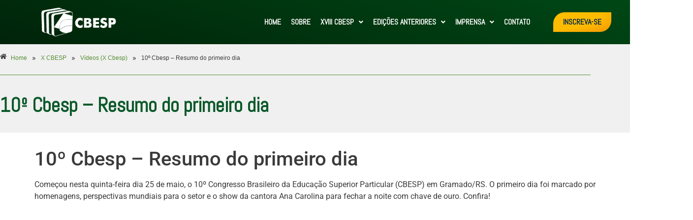

--- FILE ---
content_type: text/html; charset=UTF-8
request_url: https://cbesp.com.br/10o-cbesp-resumo-do-primeiro-dia/
body_size: 17823
content:
<!DOCTYPE html>
<html lang="pt-BR">
<head>
	<meta charset="UTF-8" />
	<meta name="viewport" content="width=device-width, initial-scale=1" />
	<link rel="profile" href="https://gmpg.org/xfn/11" />
	<link rel="pingback" href="https://cbesp.com.br/xmlrpc.php" />
	<meta name='robots' content='index, follow, max-image-preview:large, max-snippet:-1, max-video-preview:-1' />

	<!-- This site is optimized with the Yoast SEO plugin v26.7 - https://yoast.com/wordpress/plugins/seo/ -->
	<title>10º Cbesp - Resumo do primeiro dia - CBESP</title>
	<link rel="canonical" href="https://cbesp.com.br/10o-cbesp-resumo-do-primeiro-dia/" />
	<meta property="og:locale" content="pt_BR" />
	<meta property="og:type" content="article" />
	<meta property="og:title" content="10º Cbesp - Resumo do primeiro dia - CBESP" />
	<meta property="og:description" content="Começou nesta quinta-feira dia 25 de maio, o 10º Congresso Brasileiro da Educação Superior Particular (CBESP) em Gramado/RS. O primeiro dia foi marcado por homenagens, perspectivas mundiais para o setor e o show da cantora Ana Carolina para fechar a noite com chave de ouro. Confira!" />
	<meta property="og:url" content="https://cbesp.com.br/10o-cbesp-resumo-do-primeiro-dia/" />
	<meta property="og:site_name" content="CBESP" />
	<meta property="article:published_time" content="2017-05-26T02:00:06+00:00" />
	<meta property="article:modified_time" content="2018-04-25T22:28:56+00:00" />
	<meta property="og:image" content="https://cbesp.com.br/wp-content/uploads/2017/09/maxresdefault-8.jpg" />
	<meta property="og:image:width" content="1280" />
	<meta property="og:image:height" content="720" />
	<meta property="og:image:type" content="image/jpeg" />
	<meta name="author" content="Fórum" />
	<meta name="twitter:card" content="summary_large_image" />
	<meta name="twitter:label1" content="Escrito por" />
	<meta name="twitter:data1" content="Fórum" />
	<script type="application/ld+json" class="yoast-schema-graph">{"@context":"https://schema.org","@graph":[{"@type":"Article","@id":"https://cbesp.com.br/10o-cbesp-resumo-do-primeiro-dia/#article","isPartOf":{"@id":"https://cbesp.com.br/10o-cbesp-resumo-do-primeiro-dia/"},"author":{"name":"Fórum","@id":"https://cbesp.com.br/#/schema/person/1a4011570909db7f253e7bd6823074c2"},"headline":"10º Cbesp &#8211; Resumo do primeiro dia","datePublished":"2017-05-26T02:00:06+00:00","dateModified":"2018-04-25T22:28:56+00:00","mainEntityOfPage":{"@id":"https://cbesp.com.br/10o-cbesp-resumo-do-primeiro-dia/"},"wordCount":53,"commentCount":0,"publisher":{"@id":"https://cbesp.com.br/#organization"},"image":{"@id":"https://cbesp.com.br/10o-cbesp-resumo-do-primeiro-dia/#primaryimage"},"thumbnailUrl":"https://cbesp.com.br/wp-content/uploads/2017/09/maxresdefault-8.jpg","keywords":["X Cbesp"],"articleSection":["Vídeos (X Cbesp)","X CBESP"],"inLanguage":"pt-BR","potentialAction":[{"@type":"CommentAction","name":"Comment","target":["https://cbesp.com.br/10o-cbesp-resumo-do-primeiro-dia/#respond"]}]},{"@type":"WebPage","@id":"https://cbesp.com.br/10o-cbesp-resumo-do-primeiro-dia/","url":"https://cbesp.com.br/10o-cbesp-resumo-do-primeiro-dia/","name":"10º Cbesp - Resumo do primeiro dia - CBESP","isPartOf":{"@id":"https://cbesp.com.br/#website"},"primaryImageOfPage":{"@id":"https://cbesp.com.br/10o-cbesp-resumo-do-primeiro-dia/#primaryimage"},"image":{"@id":"https://cbesp.com.br/10o-cbesp-resumo-do-primeiro-dia/#primaryimage"},"thumbnailUrl":"https://cbesp.com.br/wp-content/uploads/2017/09/maxresdefault-8.jpg","datePublished":"2017-05-26T02:00:06+00:00","dateModified":"2018-04-25T22:28:56+00:00","breadcrumb":{"@id":"https://cbesp.com.br/10o-cbesp-resumo-do-primeiro-dia/#breadcrumb"},"inLanguage":"pt-BR","potentialAction":[{"@type":"ReadAction","target":["https://cbesp.com.br/10o-cbesp-resumo-do-primeiro-dia/"]}]},{"@type":"ImageObject","inLanguage":"pt-BR","@id":"https://cbesp.com.br/10o-cbesp-resumo-do-primeiro-dia/#primaryimage","url":"https://cbesp.com.br/wp-content/uploads/2017/09/maxresdefault-8.jpg","contentUrl":"https://cbesp.com.br/wp-content/uploads/2017/09/maxresdefault-8.jpg","width":1280,"height":720},{"@type":"BreadcrumbList","@id":"https://cbesp.com.br/10o-cbesp-resumo-do-primeiro-dia/#breadcrumb","itemListElement":[{"@type":"ListItem","position":1,"name":"Início","item":"https://cbesp.com.br/"},{"@type":"ListItem","position":2,"name":"Blog","item":"https://cbesp.com.br/blog/"},{"@type":"ListItem","position":3,"name":"10º Cbesp &#8211; Resumo do primeiro dia"}]},{"@type":"WebSite","@id":"https://cbesp.com.br/#website","url":"https://cbesp.com.br/","name":"CBESP","description":"Congresso Brasileiro da Educação Superior Particular","publisher":{"@id":"https://cbesp.com.br/#organization"},"potentialAction":[{"@type":"SearchAction","target":{"@type":"EntryPoint","urlTemplate":"https://cbesp.com.br/?s={search_term_string}"},"query-input":{"@type":"PropertyValueSpecification","valueRequired":true,"valueName":"search_term_string"}}],"inLanguage":"pt-BR"},{"@type":"Organization","@id":"https://cbesp.com.br/#organization","name":"CBESP","url":"https://cbesp.com.br/","logo":{"@type":"ImageObject","inLanguage":"pt-BR","@id":"https://cbesp.com.br/#/schema/logo/image/","url":"https://cbesp.com.br/wp-content/uploads/2021/09/XIV-CBESP_bc-marca.png","contentUrl":"https://cbesp.com.br/wp-content/uploads/2021/09/XIV-CBESP_bc-marca.png","width":215,"height":83,"caption":"CBESP"},"image":{"@id":"https://cbesp.com.br/#/schema/logo/image/"}},{"@type":"Person","@id":"https://cbesp.com.br/#/schema/person/1a4011570909db7f253e7bd6823074c2","name":"Fórum","image":{"@type":"ImageObject","inLanguage":"pt-BR","@id":"https://cbesp.com.br/#/schema/person/image/","url":"https://secure.gravatar.com/avatar/0fc2b6d9c6ada030c300f7480ea276891daf0970a3026c1c03b34bdbb287915c?s=96&d=mm&r=g","contentUrl":"https://secure.gravatar.com/avatar/0fc2b6d9c6ada030c300f7480ea276891daf0970a3026c1c03b34bdbb287915c?s=96&d=mm&r=g","caption":"Fórum"},"url":"https://cbesp.com.br/author/nebadon/"}]}</script>
	<!-- / Yoast SEO plugin. -->


<link rel='dns-prefetch' href='//www.googletagmanager.com' />
<link rel="alternate" type="application/rss+xml" title="Feed para CBESP &raquo;" href="https://cbesp.com.br/feed/" />
<link rel="alternate" type="application/rss+xml" title="Feed de comentários para CBESP &raquo;" href="https://cbesp.com.br/comments/feed/" />
<link rel="alternate" type="application/rss+xml" title="Feed de comentários para CBESP &raquo; 10º Cbesp &#8211; Resumo do primeiro dia" href="https://cbesp.com.br/10o-cbesp-resumo-do-primeiro-dia/feed/" />
<link rel="alternate" title="oEmbed (JSON)" type="application/json+oembed" href="https://cbesp.com.br/wp-json/oembed/1.0/embed?url=https%3A%2F%2Fcbesp.com.br%2F10o-cbesp-resumo-do-primeiro-dia%2F" />
<link rel="alternate" title="oEmbed (XML)" type="text/xml+oembed" href="https://cbesp.com.br/wp-json/oembed/1.0/embed?url=https%3A%2F%2Fcbesp.com.br%2F10o-cbesp-resumo-do-primeiro-dia%2F&#038;format=xml" />
<style id='wp-img-auto-sizes-contain-inline-css'>
img:is([sizes=auto i],[sizes^="auto," i]){contain-intrinsic-size:3000px 1500px}
/*# sourceURL=wp-img-auto-sizes-contain-inline-css */
</style>
<link rel='stylesheet' id='hfe-widgets-style-css' href='https://cbesp.com.br/wp-content/plugins/header-footer-elementor/inc/widgets-css/frontend.css?ver=2.8.1' media='all' />
<style id='wp-emoji-styles-inline-css'>

	img.wp-smiley, img.emoji {
		display: inline !important;
		border: none !important;
		box-shadow: none !important;
		height: 1em !important;
		width: 1em !important;
		margin: 0 0.07em !important;
		vertical-align: -0.1em !important;
		background: none !important;
		padding: 0 !important;
	}
/*# sourceURL=wp-emoji-styles-inline-css */
</style>
<link rel='stylesheet' id='wp-block-library-css' href='https://cbesp.com.br/wp-includes/css/dist/block-library/style.min.css?ver=6.9' media='all' />
<style id='global-styles-inline-css'>
:root{--wp--preset--aspect-ratio--square: 1;--wp--preset--aspect-ratio--4-3: 4/3;--wp--preset--aspect-ratio--3-4: 3/4;--wp--preset--aspect-ratio--3-2: 3/2;--wp--preset--aspect-ratio--2-3: 2/3;--wp--preset--aspect-ratio--16-9: 16/9;--wp--preset--aspect-ratio--9-16: 9/16;--wp--preset--color--black: #000000;--wp--preset--color--cyan-bluish-gray: #abb8c3;--wp--preset--color--white: #ffffff;--wp--preset--color--pale-pink: #f78da7;--wp--preset--color--vivid-red: #cf2e2e;--wp--preset--color--luminous-vivid-orange: #ff6900;--wp--preset--color--luminous-vivid-amber: #fcb900;--wp--preset--color--light-green-cyan: #7bdcb5;--wp--preset--color--vivid-green-cyan: #00d084;--wp--preset--color--pale-cyan-blue: #8ed1fc;--wp--preset--color--vivid-cyan-blue: #0693e3;--wp--preset--color--vivid-purple: #9b51e0;--wp--preset--gradient--vivid-cyan-blue-to-vivid-purple: linear-gradient(135deg,rgb(6,147,227) 0%,rgb(155,81,224) 100%);--wp--preset--gradient--light-green-cyan-to-vivid-green-cyan: linear-gradient(135deg,rgb(122,220,180) 0%,rgb(0,208,130) 100%);--wp--preset--gradient--luminous-vivid-amber-to-luminous-vivid-orange: linear-gradient(135deg,rgb(252,185,0) 0%,rgb(255,105,0) 100%);--wp--preset--gradient--luminous-vivid-orange-to-vivid-red: linear-gradient(135deg,rgb(255,105,0) 0%,rgb(207,46,46) 100%);--wp--preset--gradient--very-light-gray-to-cyan-bluish-gray: linear-gradient(135deg,rgb(238,238,238) 0%,rgb(169,184,195) 100%);--wp--preset--gradient--cool-to-warm-spectrum: linear-gradient(135deg,rgb(74,234,220) 0%,rgb(151,120,209) 20%,rgb(207,42,186) 40%,rgb(238,44,130) 60%,rgb(251,105,98) 80%,rgb(254,248,76) 100%);--wp--preset--gradient--blush-light-purple: linear-gradient(135deg,rgb(255,206,236) 0%,rgb(152,150,240) 100%);--wp--preset--gradient--blush-bordeaux: linear-gradient(135deg,rgb(254,205,165) 0%,rgb(254,45,45) 50%,rgb(107,0,62) 100%);--wp--preset--gradient--luminous-dusk: linear-gradient(135deg,rgb(255,203,112) 0%,rgb(199,81,192) 50%,rgb(65,88,208) 100%);--wp--preset--gradient--pale-ocean: linear-gradient(135deg,rgb(255,245,203) 0%,rgb(182,227,212) 50%,rgb(51,167,181) 100%);--wp--preset--gradient--electric-grass: linear-gradient(135deg,rgb(202,248,128) 0%,rgb(113,206,126) 100%);--wp--preset--gradient--midnight: linear-gradient(135deg,rgb(2,3,129) 0%,rgb(40,116,252) 100%);--wp--preset--font-size--small: 13px;--wp--preset--font-size--medium: 20px;--wp--preset--font-size--large: 36px;--wp--preset--font-size--x-large: 42px;--wp--preset--spacing--20: 0.44rem;--wp--preset--spacing--30: 0.67rem;--wp--preset--spacing--40: 1rem;--wp--preset--spacing--50: 1.5rem;--wp--preset--spacing--60: 2.25rem;--wp--preset--spacing--70: 3.38rem;--wp--preset--spacing--80: 5.06rem;--wp--preset--shadow--natural: 6px 6px 9px rgba(0, 0, 0, 0.2);--wp--preset--shadow--deep: 12px 12px 50px rgba(0, 0, 0, 0.4);--wp--preset--shadow--sharp: 6px 6px 0px rgba(0, 0, 0, 0.2);--wp--preset--shadow--outlined: 6px 6px 0px -3px rgb(255, 255, 255), 6px 6px rgb(0, 0, 0);--wp--preset--shadow--crisp: 6px 6px 0px rgb(0, 0, 0);}:root { --wp--style--global--content-size: 800px;--wp--style--global--wide-size: 1200px; }:where(body) { margin: 0; }.wp-site-blocks > .alignleft { float: left; margin-right: 2em; }.wp-site-blocks > .alignright { float: right; margin-left: 2em; }.wp-site-blocks > .aligncenter { justify-content: center; margin-left: auto; margin-right: auto; }:where(.wp-site-blocks) > * { margin-block-start: 24px; margin-block-end: 0; }:where(.wp-site-blocks) > :first-child { margin-block-start: 0; }:where(.wp-site-blocks) > :last-child { margin-block-end: 0; }:root { --wp--style--block-gap: 24px; }:root :where(.is-layout-flow) > :first-child{margin-block-start: 0;}:root :where(.is-layout-flow) > :last-child{margin-block-end: 0;}:root :where(.is-layout-flow) > *{margin-block-start: 24px;margin-block-end: 0;}:root :where(.is-layout-constrained) > :first-child{margin-block-start: 0;}:root :where(.is-layout-constrained) > :last-child{margin-block-end: 0;}:root :where(.is-layout-constrained) > *{margin-block-start: 24px;margin-block-end: 0;}:root :where(.is-layout-flex){gap: 24px;}:root :where(.is-layout-grid){gap: 24px;}.is-layout-flow > .alignleft{float: left;margin-inline-start: 0;margin-inline-end: 2em;}.is-layout-flow > .alignright{float: right;margin-inline-start: 2em;margin-inline-end: 0;}.is-layout-flow > .aligncenter{margin-left: auto !important;margin-right: auto !important;}.is-layout-constrained > .alignleft{float: left;margin-inline-start: 0;margin-inline-end: 2em;}.is-layout-constrained > .alignright{float: right;margin-inline-start: 2em;margin-inline-end: 0;}.is-layout-constrained > .aligncenter{margin-left: auto !important;margin-right: auto !important;}.is-layout-constrained > :where(:not(.alignleft):not(.alignright):not(.alignfull)){max-width: var(--wp--style--global--content-size);margin-left: auto !important;margin-right: auto !important;}.is-layout-constrained > .alignwide{max-width: var(--wp--style--global--wide-size);}body .is-layout-flex{display: flex;}.is-layout-flex{flex-wrap: wrap;align-items: center;}.is-layout-flex > :is(*, div){margin: 0;}body .is-layout-grid{display: grid;}.is-layout-grid > :is(*, div){margin: 0;}body{padding-top: 0px;padding-right: 0px;padding-bottom: 0px;padding-left: 0px;}a:where(:not(.wp-element-button)){text-decoration: underline;}:root :where(.wp-element-button, .wp-block-button__link){background-color: #32373c;border-width: 0;color: #fff;font-family: inherit;font-size: inherit;font-style: inherit;font-weight: inherit;letter-spacing: inherit;line-height: inherit;padding-top: calc(0.667em + 2px);padding-right: calc(1.333em + 2px);padding-bottom: calc(0.667em + 2px);padding-left: calc(1.333em + 2px);text-decoration: none;text-transform: inherit;}.has-black-color{color: var(--wp--preset--color--black) !important;}.has-cyan-bluish-gray-color{color: var(--wp--preset--color--cyan-bluish-gray) !important;}.has-white-color{color: var(--wp--preset--color--white) !important;}.has-pale-pink-color{color: var(--wp--preset--color--pale-pink) !important;}.has-vivid-red-color{color: var(--wp--preset--color--vivid-red) !important;}.has-luminous-vivid-orange-color{color: var(--wp--preset--color--luminous-vivid-orange) !important;}.has-luminous-vivid-amber-color{color: var(--wp--preset--color--luminous-vivid-amber) !important;}.has-light-green-cyan-color{color: var(--wp--preset--color--light-green-cyan) !important;}.has-vivid-green-cyan-color{color: var(--wp--preset--color--vivid-green-cyan) !important;}.has-pale-cyan-blue-color{color: var(--wp--preset--color--pale-cyan-blue) !important;}.has-vivid-cyan-blue-color{color: var(--wp--preset--color--vivid-cyan-blue) !important;}.has-vivid-purple-color{color: var(--wp--preset--color--vivid-purple) !important;}.has-black-background-color{background-color: var(--wp--preset--color--black) !important;}.has-cyan-bluish-gray-background-color{background-color: var(--wp--preset--color--cyan-bluish-gray) !important;}.has-white-background-color{background-color: var(--wp--preset--color--white) !important;}.has-pale-pink-background-color{background-color: var(--wp--preset--color--pale-pink) !important;}.has-vivid-red-background-color{background-color: var(--wp--preset--color--vivid-red) !important;}.has-luminous-vivid-orange-background-color{background-color: var(--wp--preset--color--luminous-vivid-orange) !important;}.has-luminous-vivid-amber-background-color{background-color: var(--wp--preset--color--luminous-vivid-amber) !important;}.has-light-green-cyan-background-color{background-color: var(--wp--preset--color--light-green-cyan) !important;}.has-vivid-green-cyan-background-color{background-color: var(--wp--preset--color--vivid-green-cyan) !important;}.has-pale-cyan-blue-background-color{background-color: var(--wp--preset--color--pale-cyan-blue) !important;}.has-vivid-cyan-blue-background-color{background-color: var(--wp--preset--color--vivid-cyan-blue) !important;}.has-vivid-purple-background-color{background-color: var(--wp--preset--color--vivid-purple) !important;}.has-black-border-color{border-color: var(--wp--preset--color--black) !important;}.has-cyan-bluish-gray-border-color{border-color: var(--wp--preset--color--cyan-bluish-gray) !important;}.has-white-border-color{border-color: var(--wp--preset--color--white) !important;}.has-pale-pink-border-color{border-color: var(--wp--preset--color--pale-pink) !important;}.has-vivid-red-border-color{border-color: var(--wp--preset--color--vivid-red) !important;}.has-luminous-vivid-orange-border-color{border-color: var(--wp--preset--color--luminous-vivid-orange) !important;}.has-luminous-vivid-amber-border-color{border-color: var(--wp--preset--color--luminous-vivid-amber) !important;}.has-light-green-cyan-border-color{border-color: var(--wp--preset--color--light-green-cyan) !important;}.has-vivid-green-cyan-border-color{border-color: var(--wp--preset--color--vivid-green-cyan) !important;}.has-pale-cyan-blue-border-color{border-color: var(--wp--preset--color--pale-cyan-blue) !important;}.has-vivid-cyan-blue-border-color{border-color: var(--wp--preset--color--vivid-cyan-blue) !important;}.has-vivid-purple-border-color{border-color: var(--wp--preset--color--vivid-purple) !important;}.has-vivid-cyan-blue-to-vivid-purple-gradient-background{background: var(--wp--preset--gradient--vivid-cyan-blue-to-vivid-purple) !important;}.has-light-green-cyan-to-vivid-green-cyan-gradient-background{background: var(--wp--preset--gradient--light-green-cyan-to-vivid-green-cyan) !important;}.has-luminous-vivid-amber-to-luminous-vivid-orange-gradient-background{background: var(--wp--preset--gradient--luminous-vivid-amber-to-luminous-vivid-orange) !important;}.has-luminous-vivid-orange-to-vivid-red-gradient-background{background: var(--wp--preset--gradient--luminous-vivid-orange-to-vivid-red) !important;}.has-very-light-gray-to-cyan-bluish-gray-gradient-background{background: var(--wp--preset--gradient--very-light-gray-to-cyan-bluish-gray) !important;}.has-cool-to-warm-spectrum-gradient-background{background: var(--wp--preset--gradient--cool-to-warm-spectrum) !important;}.has-blush-light-purple-gradient-background{background: var(--wp--preset--gradient--blush-light-purple) !important;}.has-blush-bordeaux-gradient-background{background: var(--wp--preset--gradient--blush-bordeaux) !important;}.has-luminous-dusk-gradient-background{background: var(--wp--preset--gradient--luminous-dusk) !important;}.has-pale-ocean-gradient-background{background: var(--wp--preset--gradient--pale-ocean) !important;}.has-electric-grass-gradient-background{background: var(--wp--preset--gradient--electric-grass) !important;}.has-midnight-gradient-background{background: var(--wp--preset--gradient--midnight) !important;}.has-small-font-size{font-size: var(--wp--preset--font-size--small) !important;}.has-medium-font-size{font-size: var(--wp--preset--font-size--medium) !important;}.has-large-font-size{font-size: var(--wp--preset--font-size--large) !important;}.has-x-large-font-size{font-size: var(--wp--preset--font-size--x-large) !important;}
:root :where(.wp-block-pullquote){font-size: 1.5em;line-height: 1.6;}
/*# sourceURL=global-styles-inline-css */
</style>
<link rel='stylesheet' id='contact-form-7-css' href='https://cbesp.com.br/wp-content/plugins/contact-form-7/includes/css/styles.css?ver=6.1.4' media='all' />
<link rel='stylesheet' id='wpdm-fonticon-css' href='https://cbesp.com.br/wp-content/plugins/download-manager/assets/wpdm-iconfont/css/wpdm-icons.css?ver=6.9' media='all' />
<link rel='stylesheet' id='wpdm-front-css' href='https://cbesp.com.br/wp-content/plugins/download-manager/assets/css/front.min.css?ver=3.3.46' media='all' />
<link rel='stylesheet' id='wpdm-front-dark-css' href='https://cbesp.com.br/wp-content/plugins/download-manager/assets/css/front-dark.min.css?ver=3.3.46' media='all' />
<link rel='stylesheet' id='hfe-style-css' href='https://cbesp.com.br/wp-content/plugins/header-footer-elementor/assets/css/header-footer-elementor.css?ver=2.8.1' media='all' />
<link rel='stylesheet' id='elementor-icons-css' href='https://cbesp.com.br/wp-content/plugins/elementor/assets/lib/eicons/css/elementor-icons.min.css?ver=5.45.0' media='all' />
<link rel='stylesheet' id='elementor-frontend-css' href='https://cbesp.com.br/wp-content/plugins/elementor/assets/css/frontend.min.css?ver=3.34.1' media='all' />
<link rel='stylesheet' id='elementor-post-9246-css' href='https://cbesp.com.br/wp-content/uploads/elementor/css/post-9246.css?ver=1768482521' media='all' />
<link rel='stylesheet' id='elementor-post-13221-css' href='https://cbesp.com.br/wp-content/uploads/elementor/css/post-13221.css?ver=1768482521' media='all' />
<link rel='stylesheet' id='elementor-post-13510-css' href='https://cbesp.com.br/wp-content/uploads/elementor/css/post-13510.css?ver=1768482521' media='all' />
<link rel='stylesheet' id='hello-elementor-css' href='https://cbesp.com.br/wp-content/themes/hello-elementor/assets/css/reset.css?ver=3.4.5' media='all' />
<link rel='stylesheet' id='hello-elementor-theme-style-css' href='https://cbesp.com.br/wp-content/themes/hello-elementor/assets/css/theme.css?ver=3.4.5' media='all' />
<link rel='stylesheet' id='hello-elementor-header-footer-css' href='https://cbesp.com.br/wp-content/themes/hello-elementor/assets/css/header-footer.css?ver=3.4.5' media='all' />
<link rel='stylesheet' id='hfe-elementor-icons-css' href='https://cbesp.com.br/wp-content/plugins/elementor/assets/lib/eicons/css/elementor-icons.min.css?ver=5.34.0' media='all' />
<link rel='stylesheet' id='hfe-icons-list-css' href='https://cbesp.com.br/wp-content/plugins/elementor/assets/css/widget-icon-list.min.css?ver=3.24.3' media='all' />
<link rel='stylesheet' id='hfe-social-icons-css' href='https://cbesp.com.br/wp-content/plugins/elementor/assets/css/widget-social-icons.min.css?ver=3.24.0' media='all' />
<link rel='stylesheet' id='hfe-social-share-icons-brands-css' href='https://cbesp.com.br/wp-content/plugins/elementor/assets/lib/font-awesome/css/brands.css?ver=5.15.3' media='all' />
<link rel='stylesheet' id='hfe-social-share-icons-fontawesome-css' href='https://cbesp.com.br/wp-content/plugins/elementor/assets/lib/font-awesome/css/fontawesome.css?ver=5.15.3' media='all' />
<link rel='stylesheet' id='hfe-nav-menu-icons-css' href='https://cbesp.com.br/wp-content/plugins/elementor/assets/lib/font-awesome/css/solid.css?ver=5.15.3' media='all' />
<link rel='stylesheet' id='hfe-widget-blockquote-css' href='https://cbesp.com.br/wp-content/plugins/elementor-pro/assets/css/widget-blockquote.min.css?ver=3.25.0' media='all' />
<link rel='stylesheet' id='hfe-mega-menu-css' href='https://cbesp.com.br/wp-content/plugins/elementor-pro/assets/css/widget-mega-menu.min.css?ver=3.26.2' media='all' />
<link rel='stylesheet' id='hfe-nav-menu-widget-css' href='https://cbesp.com.br/wp-content/plugins/elementor-pro/assets/css/widget-nav-menu.min.css?ver=3.26.0' media='all' />
<link rel='stylesheet' id='elementor-gf-local-bahiana-css' href='https://cbesp.com.br/wp-content/uploads/elementor/google-fonts/css/bahiana.css?ver=1742260165' media='all' />
<link rel='stylesheet' id='elementor-gf-local-roboto-css' href='https://cbesp.com.br/wp-content/uploads/elementor/google-fonts/css/roboto.css?ver=1742260192' media='all' />
<link rel='stylesheet' id='elementor-gf-abel-css' href='https://fonts.googleapis.com/css?family=Abel:100,100italic,200,200italic,300,300italic,400,400italic,500,500italic,600,600italic,700,700italic,800,800italic,900,900italic&#038;display=auto' media='all' />
<link rel='stylesheet' id='elementor-icons-shared-0-css' href='https://cbesp.com.br/wp-content/plugins/elementor/assets/lib/font-awesome/css/fontawesome.min.css?ver=5.15.3' media='all' />
<link rel='stylesheet' id='elementor-icons-fa-solid-css' href='https://cbesp.com.br/wp-content/plugins/elementor/assets/lib/font-awesome/css/solid.min.css?ver=5.15.3' media='all' />
<link rel='stylesheet' id='elementor-icons-fa-regular-css' href='https://cbesp.com.br/wp-content/plugins/elementor/assets/lib/font-awesome/css/regular.min.css?ver=5.15.3' media='all' />
<script src="https://cbesp.com.br/wp-includes/js/jquery/jquery.min.js?ver=3.7.1" id="jquery-core-js"></script>
<script src="https://cbesp.com.br/wp-includes/js/jquery/jquery-migrate.min.js?ver=3.4.1" id="jquery-migrate-js"></script>
<script id="jquery-js-after">
!function($){"use strict";$(document).ready(function(){$(this).scrollTop()>100&&$(".hfe-scroll-to-top-wrap").removeClass("hfe-scroll-to-top-hide"),$(window).scroll(function(){$(this).scrollTop()<100?$(".hfe-scroll-to-top-wrap").fadeOut(300):$(".hfe-scroll-to-top-wrap").fadeIn(300)}),$(".hfe-scroll-to-top-wrap").on("click",function(){$("html, body").animate({scrollTop:0},300);return!1})})}(jQuery);
!function($){'use strict';$(document).ready(function(){var bar=$('.hfe-reading-progress-bar');if(!bar.length)return;$(window).on('scroll',function(){var s=$(window).scrollTop(),d=$(document).height()-$(window).height(),p=d? s/d*100:0;bar.css('width',p+'%')});});}(jQuery);
//# sourceURL=jquery-js-after
</script>
<script src="https://cbesp.com.br/wp-content/plugins/download-manager/assets/js/wpdm.min.js?ver=6.9" id="wpdm-frontend-js-js"></script>
<script id="wpdm-frontjs-js-extra">
var wpdm_url = {"home":"https://cbesp.com.br/","site":"https://cbesp.com.br/","ajax":"https://cbesp.com.br/wp-admin/admin-ajax.php"};
var wpdm_js = {"spinner":"\u003Ci class=\"wpdm-icon wpdm-sun wpdm-spin\"\u003E\u003C/i\u003E","client_id":"4ab580bfc7fd33d85713944561e2cf8b"};
var wpdm_strings = {"pass_var":"Password Verified!","pass_var_q":"Please click following button to start download.","start_dl":"Start Download"};
//# sourceURL=wpdm-frontjs-js-extra
</script>
<script src="https://cbesp.com.br/wp-content/plugins/download-manager/assets/js/front.min.js?ver=3.3.46" id="wpdm-frontjs-js"></script>

<!-- Snippet da etiqueta do Google (gtag.js) adicionado pelo Site Kit -->
<!-- Snippet do Google Análises adicionado pelo Site Kit -->
<script src="https://www.googletagmanager.com/gtag/js?id=GT-NGKZS5S" id="google_gtagjs-js" async></script>
<script id="google_gtagjs-js-after">
window.dataLayer = window.dataLayer || [];function gtag(){dataLayer.push(arguments);}
gtag("set","linker",{"domains":["cbesp.com.br"]});
gtag("js", new Date());
gtag("set", "developer_id.dZTNiMT", true);
gtag("config", "GT-NGKZS5S");
//# sourceURL=google_gtagjs-js-after
</script>
<link rel="https://api.w.org/" href="https://cbesp.com.br/wp-json/" /><link rel="alternate" title="JSON" type="application/json" href="https://cbesp.com.br/wp-json/wp/v2/posts/598" /><link rel="EditURI" type="application/rsd+xml" title="RSD" href="https://cbesp.com.br/xmlrpc.php?rsd" />
<meta name="generator" content="WordPress 6.9" />
<link rel='shortlink' href='https://cbesp.com.br/?p=598' />
<meta name="generator" content="Site Kit by Google 1.170.0" /><script type="text/javascript">
(function(url){
	if(/(?:Chrome\/26\.0\.1410\.63 Safari\/537\.31|WordfenceTestMonBot)/.test(navigator.userAgent)){ return; }
	var addEvent = function(evt, handler) {
		if (window.addEventListener) {
			document.addEventListener(evt, handler, false);
		} else if (window.attachEvent) {
			document.attachEvent('on' + evt, handler);
		}
	};
	var removeEvent = function(evt, handler) {
		if (window.removeEventListener) {
			document.removeEventListener(evt, handler, false);
		} else if (window.detachEvent) {
			document.detachEvent('on' + evt, handler);
		}
	};
	var evts = 'contextmenu dblclick drag dragend dragenter dragleave dragover dragstart drop keydown keypress keyup mousedown mousemove mouseout mouseover mouseup mousewheel scroll'.split(' ');
	var logHuman = function() {
		if (window.wfLogHumanRan) { return; }
		window.wfLogHumanRan = true;
		var wfscr = document.createElement('script');
		wfscr.type = 'text/javascript';
		wfscr.async = true;
		wfscr.src = url + '&r=' + Math.random();
		(document.getElementsByTagName('head')[0]||document.getElementsByTagName('body')[0]).appendChild(wfscr);
		for (var i = 0; i < evts.length; i++) {
			removeEvent(evts[i], logHuman);
		}
	};
	for (var i = 0; i < evts.length; i++) {
		addEvent(evts[i], logHuman);
	}
})('//cbesp.com.br/?wordfence_lh=1&hid=FB65218D361DB6371BDE5BF0213B8DF1');
</script><meta name="generator" content="Elementor 3.34.1; features: additional_custom_breakpoints; settings: css_print_method-external, google_font-enabled, font_display-auto">
			<style>
				.e-con.e-parent:nth-of-type(n+4):not(.e-lazyloaded):not(.e-no-lazyload),
				.e-con.e-parent:nth-of-type(n+4):not(.e-lazyloaded):not(.e-no-lazyload) * {
					background-image: none !important;
				}
				@media screen and (max-height: 1024px) {
					.e-con.e-parent:nth-of-type(n+3):not(.e-lazyloaded):not(.e-no-lazyload),
					.e-con.e-parent:nth-of-type(n+3):not(.e-lazyloaded):not(.e-no-lazyload) * {
						background-image: none !important;
					}
				}
				@media screen and (max-height: 640px) {
					.e-con.e-parent:nth-of-type(n+2):not(.e-lazyloaded):not(.e-no-lazyload),
					.e-con.e-parent:nth-of-type(n+2):not(.e-lazyloaded):not(.e-no-lazyload) * {
						background-image: none !important;
					}
				}
			</style>
			<link rel="icon" href="https://cbesp.com.br/wp-content/uploads/2017/09/CBESP-favicon-10-150x150.png" sizes="32x32" />
<link rel="icon" href="https://cbesp.com.br/wp-content/uploads/2017/09/CBESP-favicon-10.png" sizes="192x192" />
<link rel="apple-touch-icon" href="https://cbesp.com.br/wp-content/uploads/2017/09/CBESP-favicon-10.png" />
<meta name="msapplication-TileImage" content="https://cbesp.com.br/wp-content/uploads/2017/09/CBESP-favicon-10.png" />

	<style>
		
			
			
			
			
			
			
			
			
			
			          

			
			
			
			
			
		
			
			
			
			
			
			
			
			
			
			          

			
			
			
			
			
		
			
			
			
			
			
			
			
			
			
			          

			
			
			
			
			
		
			
			
			
			
			
			
			
			
			
			          

			
			
			
			
			
		
			
			
			
			
			
			
			
			
			
			          

			
			
			
			
			
		
			
			
			
			
			
			
			
			
			
			          

			
			
			
			
			
		
			
			
			
			
			
			
			
			
			
			          

			
			
			
			
			
		
			
			
			
			
			
			
			
			
			
			          

			
			
			
			
			
		
			
			
			
			
			
			
			
			
			
			          

			
			
			
			
			
			</style>

				<style id="wp-custom-css">
			.site .timeline-vertical-7 .timeline-ver-7-timeline__img.timeline-ver-7-timeline__img--picture { 
background-color: #65b436;
}
.site .timeline-vertical-7 .timeline-ver-7-timeline__img .icon-vertical7 {
	color: #192c44;
}
.site .timeline-vertical-7 .timeline-ver-7-timeline__content p { 
	color: #192c44;
	font-size: 20px;
}
.site .timeline-vertical-7 .timeline-ver-7-timeline__date { 
	color: #65b436;		
	font-size: 20px;
}

/*menu programação não abre - mobile*/

.elementor-menu-toggle
 {
    display: none !important;
}

nav.elementor-nav-menu--main.elementor-nav-menu__container.elementor-nav-menu--layout-horizontal.e--pointer-underline.e--animation-fade
 {
    display: block !important;
}
.elementor-nav-menu--layout-horizontal .elementor-nav-menu>li:not(:last-child):after {
		display: none !important;
}

.elementor-post__thumbnail {
    height: 212.3px !important;
}		</style>
		<meta name="generator" content="WordPress Download Manager 3.3.46" />
                <style>
        /* WPDM Link Template Styles */        </style>
                <style>

            :root {
                --color-primary: #4a8eff;
                --color-primary-rgb: 74, 142, 255;
                --color-primary-hover: #5998ff;
                --color-primary-active: #3281ff;
                --clr-sec: #6c757d;
                --clr-sec-rgb: 108, 117, 125;
                --clr-sec-hover: #6c757d;
                --clr-sec-active: #6c757d;
                --color-secondary: #6c757d;
                --color-secondary-rgb: 108, 117, 125;
                --color-secondary-hover: #6c757d;
                --color-secondary-active: #6c757d;
                --color-success: #018e11;
                --color-success-rgb: 1, 142, 17;
                --color-success-hover: #0aad01;
                --color-success-active: #0c8c01;
                --color-info: #2CA8FF;
                --color-info-rgb: 44, 168, 255;
                --color-info-hover: #2CA8FF;
                --color-info-active: #2CA8FF;
                --color-warning: #FFB236;
                --color-warning-rgb: 255, 178, 54;
                --color-warning-hover: #FFB236;
                --color-warning-active: #FFB236;
                --color-danger: #ff5062;
                --color-danger-rgb: 255, 80, 98;
                --color-danger-hover: #ff5062;
                --color-danger-active: #ff5062;
                --color-green: #30b570;
                --color-blue: #0073ff;
                --color-purple: #8557D3;
                --color-red: #ff5062;
                --color-muted: rgba(69, 89, 122, 0.6);
                --wpdm-font: "Sen", -apple-system, BlinkMacSystemFont, "Segoe UI", Roboto, Helvetica, Arial, sans-serif, "Apple Color Emoji", "Segoe UI Emoji", "Segoe UI Symbol";
            }

            .wpdm-download-link.btn.btn-primary {
                border-radius: 4px;
            }


        </style>
        </head>

<body data-rsssl=1 class="wp-singular post-template-default single single-post postid-598 single-format-standard wp-custom-logo wp-embed-responsive wp-theme-hello-elementor ehf-header ehf-footer ehf-template-hello-elementor ehf-stylesheet-hello-elementor hello-elementor-default elementor-default elementor-kit-9246">
<div id="page" class="hfeed site">

		<header id="masthead" itemscope="itemscope" itemtype="https://schema.org/WPHeader">
			<p class="main-title bhf-hidden" itemprop="headline"><a href="https://cbesp.com.br" title="CBESP" rel="home">CBESP</a></p>
					<div data-elementor-type="wp-post" data-elementor-id="13221" class="elementor elementor-13221" data-elementor-post-type="elementor-hf">
						<section class="elementor-section elementor-top-section elementor-element elementor-element-117b7c2 elementor-section-full_width elementor-section-height-default elementor-section-height-default" data-id="117b7c2" data-element_type="section" data-settings="{&quot;background_background&quot;:&quot;gradient&quot;}">
						<div class="elementor-container elementor-column-gap-default">
					<div class="elementor-column elementor-col-50 elementor-top-column elementor-element elementor-element-b30e1f6" data-id="b30e1f6" data-element_type="column">
			<div class="elementor-widget-wrap elementor-element-populated">
						<div class="elementor-element elementor-element-7b6e4bb elementor-widget elementor-widget-image" data-id="7b6e4bb" data-element_type="widget" data-widget_type="image.default">
				<div class="elementor-widget-container">
																<a href="/">
							<img width="215" height="83" src="https://cbesp.com.br/wp-content/uploads/2021/09/XIV-CBESP_bc-marca.png" class="attachment-medium_large size-medium_large wp-image-10049" alt="" />								</a>
															</div>
				</div>
					</div>
		</div>
				<div class="elementor-column elementor-col-50 elementor-top-column elementor-element elementor-element-5cce472" data-id="5cce472" data-element_type="column">
			<div class="elementor-widget-wrap elementor-element-populated">
						<section class="elementor-section elementor-inner-section elementor-element elementor-element-6f0b4e9 elementor-section-boxed elementor-section-height-default elementor-section-height-default" data-id="6f0b4e9" data-element_type="section">
						<div class="elementor-container elementor-column-gap-default">
					<div class="elementor-column elementor-col-50 elementor-inner-column elementor-element elementor-element-da3e0fd" data-id="da3e0fd" data-element_type="column">
			<div class="elementor-widget-wrap elementor-element-populated">
						<div class="elementor-element elementor-element-44dd2fe hfe-nav-menu__align-right elementor-widget__width-initial hfe-submenu-icon-arrow hfe-submenu-animation-none hfe-link-redirect-child hfe-nav-menu__breakpoint-tablet elementor-widget elementor-widget-navigation-menu" data-id="44dd2fe" data-element_type="widget" data-settings="{&quot;padding_horizontal_menu_item&quot;:{&quot;unit&quot;:&quot;px&quot;,&quot;size&quot;:10,&quot;sizes&quot;:[]},&quot;padding_vertical_menu_item&quot;:{&quot;unit&quot;:&quot;px&quot;,&quot;size&quot;:10,&quot;sizes&quot;:[]},&quot;padding_horizontal_menu_item_tablet&quot;:{&quot;unit&quot;:&quot;px&quot;,&quot;size&quot;:&quot;&quot;,&quot;sizes&quot;:[]},&quot;padding_horizontal_menu_item_mobile&quot;:{&quot;unit&quot;:&quot;px&quot;,&quot;size&quot;:&quot;&quot;,&quot;sizes&quot;:[]},&quot;padding_vertical_menu_item_tablet&quot;:{&quot;unit&quot;:&quot;px&quot;,&quot;size&quot;:&quot;&quot;,&quot;sizes&quot;:[]},&quot;padding_vertical_menu_item_mobile&quot;:{&quot;unit&quot;:&quot;px&quot;,&quot;size&quot;:&quot;&quot;,&quot;sizes&quot;:[]},&quot;menu_space_between&quot;:{&quot;unit&quot;:&quot;px&quot;,&quot;size&quot;:&quot;&quot;,&quot;sizes&quot;:[]},&quot;menu_space_between_tablet&quot;:{&quot;unit&quot;:&quot;px&quot;,&quot;size&quot;:&quot;&quot;,&quot;sizes&quot;:[]},&quot;menu_space_between_mobile&quot;:{&quot;unit&quot;:&quot;px&quot;,&quot;size&quot;:&quot;&quot;,&quot;sizes&quot;:[]},&quot;menu_row_space&quot;:{&quot;unit&quot;:&quot;px&quot;,&quot;size&quot;:&quot;&quot;,&quot;sizes&quot;:[]},&quot;menu_row_space_tablet&quot;:{&quot;unit&quot;:&quot;px&quot;,&quot;size&quot;:&quot;&quot;,&quot;sizes&quot;:[]},&quot;menu_row_space_mobile&quot;:{&quot;unit&quot;:&quot;px&quot;,&quot;size&quot;:&quot;&quot;,&quot;sizes&quot;:[]},&quot;dropdown_border_radius&quot;:{&quot;unit&quot;:&quot;px&quot;,&quot;top&quot;:&quot;&quot;,&quot;right&quot;:&quot;&quot;,&quot;bottom&quot;:&quot;&quot;,&quot;left&quot;:&quot;&quot;,&quot;isLinked&quot;:true},&quot;dropdown_border_radius_tablet&quot;:{&quot;unit&quot;:&quot;px&quot;,&quot;top&quot;:&quot;&quot;,&quot;right&quot;:&quot;&quot;,&quot;bottom&quot;:&quot;&quot;,&quot;left&quot;:&quot;&quot;,&quot;isLinked&quot;:true},&quot;dropdown_border_radius_mobile&quot;:{&quot;unit&quot;:&quot;px&quot;,&quot;top&quot;:&quot;&quot;,&quot;right&quot;:&quot;&quot;,&quot;bottom&quot;:&quot;&quot;,&quot;left&quot;:&quot;&quot;,&quot;isLinked&quot;:true},&quot;width_dropdown_item&quot;:{&quot;unit&quot;:&quot;px&quot;,&quot;size&quot;:&quot;220&quot;,&quot;sizes&quot;:[]},&quot;width_dropdown_item_tablet&quot;:{&quot;unit&quot;:&quot;px&quot;,&quot;size&quot;:&quot;&quot;,&quot;sizes&quot;:[]},&quot;width_dropdown_item_mobile&quot;:{&quot;unit&quot;:&quot;px&quot;,&quot;size&quot;:&quot;&quot;,&quot;sizes&quot;:[]},&quot;padding_horizontal_dropdown_item&quot;:{&quot;unit&quot;:&quot;px&quot;,&quot;size&quot;:&quot;&quot;,&quot;sizes&quot;:[]},&quot;padding_horizontal_dropdown_item_tablet&quot;:{&quot;unit&quot;:&quot;px&quot;,&quot;size&quot;:&quot;&quot;,&quot;sizes&quot;:[]},&quot;padding_horizontal_dropdown_item_mobile&quot;:{&quot;unit&quot;:&quot;px&quot;,&quot;size&quot;:&quot;&quot;,&quot;sizes&quot;:[]},&quot;padding_vertical_dropdown_item&quot;:{&quot;unit&quot;:&quot;px&quot;,&quot;size&quot;:15,&quot;sizes&quot;:[]},&quot;padding_vertical_dropdown_item_tablet&quot;:{&quot;unit&quot;:&quot;px&quot;,&quot;size&quot;:&quot;&quot;,&quot;sizes&quot;:[]},&quot;padding_vertical_dropdown_item_mobile&quot;:{&quot;unit&quot;:&quot;px&quot;,&quot;size&quot;:&quot;&quot;,&quot;sizes&quot;:[]},&quot;distance_from_menu&quot;:{&quot;unit&quot;:&quot;px&quot;,&quot;size&quot;:&quot;&quot;,&quot;sizes&quot;:[]},&quot;distance_from_menu_tablet&quot;:{&quot;unit&quot;:&quot;px&quot;,&quot;size&quot;:&quot;&quot;,&quot;sizes&quot;:[]},&quot;distance_from_menu_mobile&quot;:{&quot;unit&quot;:&quot;px&quot;,&quot;size&quot;:&quot;&quot;,&quot;sizes&quot;:[]},&quot;toggle_size&quot;:{&quot;unit&quot;:&quot;px&quot;,&quot;size&quot;:&quot;&quot;,&quot;sizes&quot;:[]},&quot;toggle_size_tablet&quot;:{&quot;unit&quot;:&quot;px&quot;,&quot;size&quot;:&quot;&quot;,&quot;sizes&quot;:[]},&quot;toggle_size_mobile&quot;:{&quot;unit&quot;:&quot;px&quot;,&quot;size&quot;:&quot;&quot;,&quot;sizes&quot;:[]},&quot;toggle_border_width&quot;:{&quot;unit&quot;:&quot;px&quot;,&quot;size&quot;:&quot;&quot;,&quot;sizes&quot;:[]},&quot;toggle_border_width_tablet&quot;:{&quot;unit&quot;:&quot;px&quot;,&quot;size&quot;:&quot;&quot;,&quot;sizes&quot;:[]},&quot;toggle_border_width_mobile&quot;:{&quot;unit&quot;:&quot;px&quot;,&quot;size&quot;:&quot;&quot;,&quot;sizes&quot;:[]},&quot;toggle_border_radius&quot;:{&quot;unit&quot;:&quot;px&quot;,&quot;size&quot;:&quot;&quot;,&quot;sizes&quot;:[]},&quot;toggle_border_radius_tablet&quot;:{&quot;unit&quot;:&quot;px&quot;,&quot;size&quot;:&quot;&quot;,&quot;sizes&quot;:[]},&quot;toggle_border_radius_mobile&quot;:{&quot;unit&quot;:&quot;px&quot;,&quot;size&quot;:&quot;&quot;,&quot;sizes&quot;:[]}}" data-widget_type="navigation-menu.default">
				<div class="elementor-widget-container">
								<div class="hfe-nav-menu hfe-layout-horizontal hfe-nav-menu-layout horizontal hfe-pointer__none" data-layout="horizontal">
				<div role="button" class="hfe-nav-menu__toggle elementor-clickable" tabindex="0" aria-label="Menu Toggle">
					<span class="screen-reader-text">Menu</span>
					<div class="hfe-nav-menu-icon">
						<i aria-hidden="true"  class="fas fa-align-justify"></i>					</div>
				</div>
				<nav class="hfe-nav-menu__layout-horizontal hfe-nav-menu__submenu-arrow" data-toggle-icon="&lt;i aria-hidden=&quot;true&quot; tabindex=&quot;0&quot; class=&quot;fas fa-align-justify&quot;&gt;&lt;/i&gt;" data-close-icon="&lt;i aria-hidden=&quot;true&quot; tabindex=&quot;0&quot; class=&quot;far fa-window-close&quot;&gt;&lt;/i&gt;" data-full-width="yes">
					<ul id="menu-1-44dd2fe" class="hfe-nav-menu"><li id="menu-item-1834" class="menu-item menu-item-type-custom menu-item-object-custom parent hfe-creative-menu"><a href="/" class = "hfe-menu-item">HOME</a></li>
<li id="menu-item-39" class="menu-item menu-item-type-post_type menu-item-object-page parent hfe-creative-menu"><a href="https://cbesp.com.br/sobre/" class = "hfe-menu-item">SOBRE</a></li>
<li id="menu-item-14887" class="menu-item menu-item-type-custom menu-item-object-custom menu-item-has-children parent hfe-has-submenu hfe-creative-menu"><div class="hfe-has-submenu-container" tabindex="0" role="button" aria-haspopup="true" aria-expanded="false"><a href="#" class = "hfe-menu-item">XVIII CBESP<span class='hfe-menu-toggle sub-arrow hfe-menu-child-0'><i class='fa'></i></span></a></div>
<ul class="sub-menu">
	<li id="menu-item-14990" class="menu-item menu-item-type-post_type menu-item-object-page hfe-creative-menu"><a href="https://cbesp.com.br/aereo-xviii-cbesp/" class = "hfe-sub-menu-item">Aéreo XVIII CBESP</a></li>
	<li id="menu-item-14890" class="menu-item menu-item-type-post_type menu-item-object-page hfe-creative-menu"><a href="https://cbesp.com.br/inscricoes-xviii-cbesp/" class = "hfe-sub-menu-item">Inscrições</a></li>
	<li id="menu-item-14889" class="menu-item menu-item-type-post_type menu-item-object-page hfe-creative-menu"><a href="https://cbesp.com.br/onde-ficar-sheraton/" class = "hfe-sub-menu-item">Onde Ficar</a></li>
	<li id="menu-item-14888" class="menu-item menu-item-type-post_type menu-item-object-page hfe-creative-menu"><a href="https://cbesp.com.br/programacao-xviii-cbesp-dia-1/" class = "hfe-sub-menu-item">Programação</a></li>
</ul>
</li>
<li id="menu-item-40" class="menu-item menu-item-type-custom menu-item-object-custom menu-item-has-children parent hfe-has-submenu hfe-creative-menu"><div class="hfe-has-submenu-container" tabindex="0" role="button" aria-haspopup="true" aria-expanded="false"><a href="#" class = "hfe-menu-item">EDIÇÕES ANTERIORES<span class='hfe-menu-toggle sub-arrow hfe-menu-child-0'><i class='fa'></i></span></a></div>
<ul class="sub-menu">
	<li id="menu-item-13367" class="menu-item menu-item-type-custom menu-item-object-custom menu-item-has-children hfe-has-submenu hfe-creative-menu"><div class="hfe-has-submenu-container" tabindex="0" role="button" aria-haspopup="true" aria-expanded="false"><a href="#" class = "hfe-sub-menu-item">XVII CBESP<span class='hfe-menu-toggle sub-arrow hfe-menu-child-1'><i class='fa'></i></span></a></div>
	<ul class="sub-menu">
		<li id="menu-item-14073" class="menu-item menu-item-type-post_type menu-item-object-page hfe-creative-menu"><a href="https://cbesp.com.br/carta-de-touros/" class = "hfe-sub-menu-item">Carta de Touros</a></li>
		<li id="menu-item-14136" class="menu-item menu-item-type-custom menu-item-object-custom hfe-creative-menu"><a href="https://abmes.tcsdigital.com.br/digital/credenciamento/certificado.aspx?entidade=C0-69-B7-02-36-1B-EE-22&#038;feira=FD-E8-C0-8D-E0-3C-FA-67&#038;idioma=pt-BR" class = "hfe-sub-menu-item">Certificado</a></li>
		<li id="menu-item-13820" class="menu-item menu-item-type-post_type menu-item-object-page hfe-creative-menu"><a href="https://cbesp.com.br/onde-ficar-rn/" class = "hfe-sub-menu-item">Onde Ficar</a></li>
		<li id="menu-item-13607" class="menu-item menu-item-type-post_type menu-item-object-page hfe-creative-menu"><a href="https://cbesp.com.br/programacao-xvii-cbesp/" class = "hfe-sub-menu-item">Programação</a></li>
		<li id="menu-item-14194" class="menu-item menu-item-type-post_type menu-item-object-page hfe-creative-menu"><a href="https://cbesp.com.br/videos-xvii-cbesp/" class = "hfe-sub-menu-item">Vídeos</a></li>
	</ul>
</li>
	<li id="menu-item-11965" class="menu-item menu-item-type-custom menu-item-object-custom menu-item-has-children hfe-has-submenu hfe-creative-menu"><div class="hfe-has-submenu-container" tabindex="0" role="button" aria-haspopup="true" aria-expanded="false"><a href="#" class = "hfe-sub-menu-item">XVI CBESP<span class='hfe-menu-toggle sub-arrow hfe-menu-child-1'><i class='fa'></i></span></a></div>
	<ul class="sub-menu">
		<li id="menu-item-13039" class="menu-item menu-item-type-post_type menu-item-object-page hfe-creative-menu"><a href="https://cbesp.com.br/carta-de-mogi-das-cruzes/" class = "hfe-sub-menu-item">Carta de Mogi das Cruzes</a></li>
		<li id="menu-item-13164" class="menu-item menu-item-type-custom menu-item-object-custom hfe-creative-menu"><a href="https://abmes.tcsdigital.com.br/digital/credenciamento/certificado.aspx?entidade=C0-69-B7-02-36-1B-EE-22&#038;feira=85-DB-CE-13-46-D9-85-8A&#038;idioma=pt-BR" class = "hfe-sub-menu-item">Certificado</a></li>
		<li id="menu-item-11981" class="menu-item menu-item-type-post_type menu-item-object-page hfe-creative-menu"><a href="https://cbesp.com.br/cidade-sede-mogidascruzes/" class = "hfe-sub-menu-item">Cidade Sede</a></li>
		<li id="menu-item-12002" class="menu-item menu-item-type-post_type menu-item-object-page hfe-creative-menu"><a href="https://cbesp.com.br/onde-ficar-club-med-lake-paradise/" class = "hfe-sub-menu-item">Onde Ficar</a></li>
		<li id="menu-item-12426" class="menu-item menu-item-type-post_type menu-item-object-page hfe-creative-menu"><a href="https://cbesp.com.br/programacao-xvi-cbesp/" class = "hfe-sub-menu-item">Programação XVI CBESP</a></li>
		<li id="menu-item-13571" class="menu-item menu-item-type-post_type menu-item-object-page hfe-creative-menu"><a href="https://cbesp.com.br/videos-xvi-cbesp/" class = "hfe-sub-menu-item">Vídeos</a></li>
	</ul>
</li>
	<li id="menu-item-11060" class="menu-item menu-item-type-custom menu-item-object-custom menu-item-has-children hfe-has-submenu hfe-creative-menu"><div class="hfe-has-submenu-container" tabindex="0" role="button" aria-haspopup="true" aria-expanded="false"><a href="#" class = "hfe-sub-menu-item">XV CBESP<span class='hfe-menu-toggle sub-arrow hfe-menu-child-1'><i class='fa'></i></span></a></div>
	<ul class="sub-menu">
		<li id="menu-item-11828" class="menu-item menu-item-type-taxonomy menu-item-object-wpdmcategory hfe-creative-menu"><a href="https://cbesp.com.br/download-category/xv-cbesp/" class = "hfe-sub-menu-item">Apresentações</a></li>
		<li id="menu-item-11798" class="menu-item menu-item-type-post_type menu-item-object-page hfe-creative-menu"><a href="https://cbesp.com.br/carta-de-alexania/" class = "hfe-sub-menu-item">Carta de Alexânia</a></li>
		<li id="menu-item-11803" class="menu-item menu-item-type-custom menu-item-object-custom hfe-creative-menu"><a href="https://abmes.tcsdigital.com.br/DIGITAL/credenciamento/certificado.aspx?entidade=C0-69-B7-02-36-1B-EE-22&#038;feira=BF-1F-40-66-96-92-DA-62&#038;idioma=pt-BR" class = "hfe-sub-menu-item">Certificado</a></li>
		<li id="menu-item-11119" class="menu-item menu-item-type-post_type menu-item-object-page hfe-creative-menu"><a href="https://cbesp.com.br/cidade-sede/" class = "hfe-sub-menu-item">Cidade Sede</a></li>
		<li id="menu-item-11059" class="menu-item menu-item-type-post_type menu-item-object-page hfe-creative-menu"><a href="https://cbesp.com.br/onde-ficar/" class = "hfe-sub-menu-item">Onde Ficar</a></li>
		<li id="menu-item-11850" class="menu-item menu-item-type-post_type menu-item-object-page hfe-creative-menu"><a href="https://cbesp.com.br/patrocinadores-xv-cbesp/" class = "hfe-sub-menu-item">Patrocinadores</a></li>
		<li id="menu-item-11168" class="menu-item menu-item-type-post_type menu-item-object-page hfe-creative-menu"><a href="https://cbesp.com.br/programacao-xv-cbesp/" class = "hfe-sub-menu-item">Programação</a></li>
		<li id="menu-item-11814" class="menu-item menu-item-type-taxonomy menu-item-object-category hfe-creative-menu"><a href="https://cbesp.com.br/category/xv-cbesp/videos-xv-cbesp/" class = "hfe-sub-menu-item">Vídeos</a></li>
	</ul>
</li>
	<li id="menu-item-10061" class="menu-item menu-item-type-custom menu-item-object-custom menu-item-has-children hfe-has-submenu hfe-creative-menu"><div class="hfe-has-submenu-container" tabindex="0" role="button" aria-haspopup="true" aria-expanded="false"><a href="#" class = "hfe-sub-menu-item">XIV CBESP<span class='hfe-menu-toggle sub-arrow hfe-menu-child-1'><i class='fa'></i></span></a></div>
	<ul class="sub-menu">
		<li id="menu-item-10902" class="menu-item menu-item-type-post_type menu-item-object-post hfe-creative-menu"><a href="https://cbesp.com.br/carta-de-florianopolis-2022/" class = "hfe-sub-menu-item">Carta de Florianópolis</a></li>
		<li id="menu-item-11104" class="menu-item menu-item-type-custom menu-item-object-custom hfe-creative-menu"><a href="https://abmes.tcsdigital.com.br/DIGITAL/credenciamento/certificado.aspx?entidade=C0-69-B7-02-36-1B-EE-22&#038;feira=67-98-E0-BB-A4-8B-B3-72&#038;idioma=pt-BR" class = "hfe-sub-menu-item">Certificado</a></li>
		<li id="menu-item-10193" class="menu-item menu-item-type-post_type menu-item-object-page hfe-creative-menu"><a href="https://cbesp.com.br/cidade-sede-sc/" class = "hfe-sub-menu-item">Cidade Sede</a></li>
		<li id="menu-item-10314" class="menu-item menu-item-type-post_type menu-item-object-page hfe-creative-menu"><a href="https://cbesp.com.br/onde-ficar-sc/" class = "hfe-sub-menu-item">Onde ficar</a></li>
		<li id="menu-item-10472" class="menu-item menu-item-type-post_type menu-item-object-page hfe-creative-menu"><a href="https://cbesp.com.br/programacao-xiv-cbesp/" class = "hfe-sub-menu-item">Programação</a></li>
		<li id="menu-item-10911" class="menu-item menu-item-type-taxonomy menu-item-object-category hfe-creative-menu"><a href="https://cbesp.com.br/category/xiv-cbesp/videos-xiv-cbesp/" class = "hfe-sub-menu-item">Vídeos</a></li>
	</ul>
</li>
	<li id="menu-item-8665" class="menu-item menu-item-type-custom menu-item-object-custom menu-item-has-children hfe-has-submenu hfe-creative-menu"><div class="hfe-has-submenu-container" tabindex="0" role="button" aria-haspopup="true" aria-expanded="false"><a href="#" class = "hfe-sub-menu-item">XIII CBESP<span class='hfe-menu-toggle sub-arrow hfe-menu-child-1'><i class='fa'></i></span></a></div>
	<ul class="sub-menu">
		<li id="menu-item-9695" class="menu-item menu-item-type-taxonomy menu-item-object-category hfe-creative-menu"><a href="https://cbesp.com.br/category/xiii-cbesp/apresentacoes-xiii-cbesp/" class = "hfe-sub-menu-item">Apresentações</a></li>
		<li id="menu-item-9812" class="menu-item menu-item-type-post_type menu-item-object-page hfe-creative-menu"><a href="https://cbesp.com.br/carta-do-xiii-cbesp-edicao-virtual/" class = "hfe-sub-menu-item">Carta do XIII CBESP</a></li>
		<li id="menu-item-8674" class="menu-item menu-item-type-post_type menu-item-object-page hfe-creative-menu"><a href="https://cbesp.com.br/palestrantes/" class = "hfe-sub-menu-item">Palestrantes</a></li>
		<li id="menu-item-9382" class="menu-item menu-item-type-post_type menu-item-object-page hfe-creative-menu"><a href="https://cbesp.com.br/programacao-do-xiii-cbesp/" class = "hfe-sub-menu-item">Programação</a></li>
		<li id="menu-item-9406" class="menu-item menu-item-type-post_type menu-item-object-page hfe-creative-menu"><a href="https://cbesp.com.br/patrocinio-xiiicbesp/" class = "hfe-sub-menu-item">Patrocinadores</a></li>
		<li id="menu-item-9696" class="menu-item menu-item-type-taxonomy menu-item-object-category hfe-creative-menu"><a href="https://cbesp.com.br/category/xiii-cbesp/videos-xiii-cbesp/" class = "hfe-sub-menu-item">Vídeos</a></li>
	</ul>
</li>
	<li id="menu-item-9276" class="menu-item menu-item-type-post_type menu-item-object-post hfe-creative-menu"><a href="https://cbesp.com.br/cbesp-preview/" class = "hfe-sub-menu-item">XIII CBESP Preview</a></li>
	<li id="menu-item-6814" class="menu-item menu-item-type-custom menu-item-object-custom menu-item-has-children hfe-has-submenu hfe-creative-menu"><div class="hfe-has-submenu-container" tabindex="0" role="button" aria-haspopup="true" aria-expanded="false"><a href="#" class = "hfe-sub-menu-item">XII CBESP<span class='hfe-menu-toggle sub-arrow hfe-menu-child-1'><i class='fa'></i></span></a></div>
	<ul class="sub-menu">
		<li id="menu-item-8067" class="menu-item menu-item-type-taxonomy menu-item-object-category hfe-creative-menu"><a href="https://cbesp.com.br/category/xii-cbesp/apresentacoes-xii-cbesp/" class = "hfe-sub-menu-item">Apresentações</a></li>
		<li id="menu-item-8137" class="menu-item menu-item-type-post_type menu-item-object-post hfe-creative-menu"><a href="https://cbesp.com.br/carta-de-belo-horizonte/" class = "hfe-sub-menu-item">Carta de Belo Horizonte</a></li>
		<li id="menu-item-8530" class="menu-item menu-item-type-custom menu-item-object-custom hfe-creative-menu"><a href="https://docs.google.com/forms/d/e/1FAIpQLSeBR3B318fMJvHmtBnk2mU9Y6HjbPllYcrWRUl5dig04klHGA/viewform" class = "hfe-sub-menu-item">Certificado</a></li>
		<li id="menu-item-8456" class="menu-item menu-item-type-post_type menu-item-object-page hfe-creative-menu"><a href="https://cbesp.com.br/fotos-xii-cbesp/" class = "hfe-sub-menu-item">Fotos</a></li>
		<li id="menu-item-7296" class="menu-item menu-item-type-post_type menu-item-object-page hfe-creative-menu"><a href="https://cbesp.com.br/palestrantes-do-xii-cbesp/" class = "hfe-sub-menu-item">Palestrantes</a></li>
		<li id="menu-item-7171" class="menu-item menu-item-type-post_type menu-item-object-page hfe-creative-menu"><a href="https://cbesp.com.br/programacao-do-xii-cbesp/" class = "hfe-sub-menu-item">Programação</a></li>
		<li id="menu-item-7052" class="menu-item menu-item-type-post_type menu-item-object-page hfe-creative-menu"><a href="https://cbesp.com.br/onde-ficar-bh/" class = "hfe-sub-menu-item">Onde ficar</a></li>
		<li id="menu-item-6875" class="menu-item menu-item-type-post_type menu-item-object-page hfe-creative-menu"><a href="https://cbesp.com.br/cidade-sede-bh/" class = "hfe-sub-menu-item">Cidade Sede</a></li>
		<li id="menu-item-8417" class="menu-item menu-item-type-custom menu-item-object-custom menu-item-has-children hfe-has-submenu hfe-creative-menu"><div class="hfe-has-submenu-container" tabindex="0" role="button" aria-haspopup="true" aria-expanded="false"><a href="#" class = "hfe-sub-menu-item">Vídeos<span class='hfe-menu-toggle sub-arrow hfe-menu-child-2'><i class='fa'></i></span></a></div>
		<ul class="sub-menu">
			<li id="menu-item-7869" class="menu-item menu-item-type-taxonomy menu-item-object-category hfe-creative-menu"><a href="https://cbesp.com.br/category/xii-cbesp/videos-xii-cbesp/" class = "hfe-sub-menu-item">Palestras</a></li>
			<li id="menu-item-8416" class="menu-item menu-item-type-taxonomy menu-item-object-category hfe-creative-menu"><a href="https://cbesp.com.br/category/xii-cbesp/materias-xii-cbesp/" class = "hfe-sub-menu-item">Matérias</a></li>
		</ul>
</li>
	</ul>
</li>
	<li id="menu-item-3655" class="menu-item menu-item-type-custom menu-item-object-custom menu-item-has-children hfe-has-submenu hfe-creative-menu"><div class="hfe-has-submenu-container" tabindex="0" role="button" aria-haspopup="true" aria-expanded="false"><a href="#" class = "hfe-sub-menu-item">XI CBESP<span class='hfe-menu-toggle sub-arrow hfe-menu-child-1'><i class='fa'></i></span></a></div>
	<ul class="sub-menu">
		<li id="menu-item-5799" class="menu-item menu-item-type-taxonomy menu-item-object-category hfe-creative-menu"><a href="https://cbesp.com.br/category/xi-cbesp/apresentacoes-xi-cbesp/" class = "hfe-sub-menu-item">Apresentações</a></li>
		<li id="menu-item-5886" class="menu-item menu-item-type-post_type menu-item-object-post hfe-creative-menu"><a href="https://cbesp.com.br/carta-decomandatuba/" class = "hfe-sub-menu-item">Carta de Comandatuba</a></li>
		<li id="menu-item-6134" class="menu-item menu-item-type-post_type menu-item-object-page hfe-creative-menu"><a href="https://cbesp.com.br/fotos-xi-cbesp/" class = "hfe-sub-menu-item">Fotos</a></li>
		<li id="menu-item-3656" class="menu-item menu-item-type-post_type menu-item-object-page hfe-creative-menu"><a href="https://cbesp.com.br/programacao-xi-cbesp/" class = "hfe-sub-menu-item">Programação</a></li>
		<li id="menu-item-3657" class="menu-item menu-item-type-post_type menu-item-object-page hfe-creative-menu"><a href="https://cbesp.com.br/palestrantes-do-xi-cbesp/" class = "hfe-sub-menu-item">Palestrantes</a></li>
		<li id="menu-item-8415" class="menu-item menu-item-type-custom menu-item-object-custom menu-item-has-children hfe-has-submenu hfe-creative-menu"><div class="hfe-has-submenu-container" tabindex="0" role="button" aria-haspopup="true" aria-expanded="false"><a href="#" class = "hfe-sub-menu-item">Vídeos<span class='hfe-menu-toggle sub-arrow hfe-menu-child-2'><i class='fa'></i></span></a></div>
		<ul class="sub-menu">
			<li id="menu-item-6145" class="menu-item menu-item-type-taxonomy menu-item-object-category hfe-creative-menu"><a href="https://cbesp.com.br/category/xi-cbesp/videos-xi-cbesp/" class = "hfe-sub-menu-item">Palestras</a></li>
			<li id="menu-item-8414" class="menu-item menu-item-type-taxonomy menu-item-object-category hfe-creative-menu"><a href="https://cbesp.com.br/category/xii-cbesp/materias-xii-cbesp/" class = "hfe-sub-menu-item">Matérias</a></li>
		</ul>
</li>
		<li id="menu-item-10098" class="menu-item menu-item-type-post_type menu-item-object-page hfe-creative-menu"><a href="https://cbesp.com.br/onde-ficar-ba/" class = "hfe-sub-menu-item">Onde Ficar</a></li>
	</ul>
</li>
	<li id="menu-item-606" class="menu-item menu-item-type-custom menu-item-object-custom menu-item-has-children hfe-has-submenu hfe-creative-menu"><div class="hfe-has-submenu-container" tabindex="0" role="button" aria-haspopup="true" aria-expanded="false"><a href="#" class = "hfe-sub-menu-item">X CBESP<span class='hfe-menu-toggle sub-arrow hfe-menu-child-1'><i class='fa'></i></span></a></div>
	<ul class="sub-menu">
		<li id="menu-item-3833" class="menu-item menu-item-type-post_type menu-item-object-page hfe-creative-menu"><a href="https://cbesp.com.br/apresentacoes-x-cbesp/" class = "hfe-sub-menu-item">Apresentações</a></li>
		<li id="menu-item-1275" class="menu-item menu-item-type-post_type menu-item-object-post hfe-creative-menu"><a href="https://cbesp.com.br/carta-de-gramado/" class = "hfe-sub-menu-item">Carta de Gramado</a></li>
		<li id="menu-item-2191" class="menu-item menu-item-type-post_type menu-item-object-page hfe-creative-menu"><a href="https://cbesp.com.br/fotos-x-cbesp/" class = "hfe-sub-menu-item">Fotos</a></li>
		<li id="menu-item-607" class="menu-item menu-item-type-taxonomy menu-item-object-category current-post-ancestor current-menu-parent current-post-parent hfe-creative-menu"><a href="https://cbesp.com.br/category/x-cbesp/videos-x-cbesp/" class = "hfe-sub-menu-item">Vídeos</a></li>
	</ul>
</li>
	<li id="menu-item-497" class="menu-item menu-item-type-custom menu-item-object-custom menu-item-has-children hfe-has-submenu hfe-creative-menu"><div class="hfe-has-submenu-container" tabindex="0" role="button" aria-haspopup="true" aria-expanded="false"><a href="#" class = "hfe-sub-menu-item">IX CBESP<span class='hfe-menu-toggle sub-arrow hfe-menu-child-1'><i class='fa'></i></span></a></div>
	<ul class="sub-menu">
		<li id="menu-item-3824" class="menu-item menu-item-type-post_type menu-item-object-page hfe-creative-menu"><a href="https://cbesp.com.br/apresentacoes-ix-cbesp/" class = "hfe-sub-menu-item">Apresentações</a></li>
		<li id="menu-item-1276" class="menu-item menu-item-type-post_type menu-item-object-post hfe-creative-menu"><a href="https://cbesp.com.br/carta-de-porto-de-galinhas/" class = "hfe-sub-menu-item">Carta de Porto de Galinhas</a></li>
		<li id="menu-item-2194" class="menu-item menu-item-type-post_type menu-item-object-page hfe-creative-menu"><a href="https://cbesp.com.br/fotos-ix-cbesp/" class = "hfe-sub-menu-item">Fotos</a></li>
		<li id="menu-item-2939" class="menu-item menu-item-type-taxonomy menu-item-object-category hfe-creative-menu"><a href="https://cbesp.com.br/category/ix-cbesp/videos-ix-cbesp/" class = "hfe-sub-menu-item">Vídeos</a></li>
	</ul>
</li>
	<li id="menu-item-482" class="menu-item menu-item-type-custom menu-item-object-custom menu-item-has-children hfe-has-submenu hfe-creative-menu"><div class="hfe-has-submenu-container" tabindex="0" role="button" aria-haspopup="true" aria-expanded="false"><a href="#" class = "hfe-sub-menu-item">VIII CBESP<span class='hfe-menu-toggle sub-arrow hfe-menu-child-1'><i class='fa'></i></span></a></div>
	<ul class="sub-menu">
		<li id="menu-item-3795" class="menu-item menu-item-type-post_type menu-item-object-page hfe-creative-menu"><a href="https://cbesp.com.br/apresentacoes-viii-cbesp/" class = "hfe-sub-menu-item">Apresentações</a></li>
		<li id="menu-item-1421" class="menu-item menu-item-type-post_type menu-item-object-post hfe-creative-menu"><a href="https://cbesp.com.br/carta-do-rio-do-janeiro/" class = "hfe-sub-menu-item">Carta do Rio do Janeiro</a></li>
		<li id="menu-item-2192" class="menu-item menu-item-type-post_type menu-item-object-page hfe-creative-menu"><a href="https://cbesp.com.br/fotos-viii-cbesp-2/" class = "hfe-sub-menu-item">Fotos</a></li>
		<li id="menu-item-3879" class="menu-item menu-item-type-taxonomy menu-item-object-category hfe-creative-menu"><a href="https://cbesp.com.br/category/viii-cbesp/videos-viii-cbesp/" class = "hfe-sub-menu-item">Vídeos</a></li>
	</ul>
</li>
	<li id="menu-item-1402" class="menu-item menu-item-type-custom menu-item-object-custom menu-item-has-children hfe-has-submenu hfe-creative-menu"><div class="hfe-has-submenu-container" tabindex="0" role="button" aria-haspopup="true" aria-expanded="false"><a href="#" class = "hfe-sub-menu-item">VII CBESP<span class='hfe-menu-toggle sub-arrow hfe-menu-child-1'><i class='fa'></i></span></a></div>
	<ul class="sub-menu">
		<li id="menu-item-3794" class="menu-item menu-item-type-post_type menu-item-object-page hfe-creative-menu"><a href="https://cbesp.com.br/apresentacoes-vii-cbesp/" class = "hfe-sub-menu-item">Apresentações</a></li>
		<li id="menu-item-1444" class="menu-item menu-item-type-post_type menu-item-object-post hfe-creative-menu"><a href="https://cbesp.com.br/carta-de-maceio/" class = "hfe-sub-menu-item">Carta de Maceió</a></li>
		<li id="menu-item-2193" class="menu-item menu-item-type-post_type menu-item-object-page hfe-creative-menu"><a href="https://cbesp.com.br/fotos-vii-cbesp/" class = "hfe-sub-menu-item">Fotos</a></li>
		<li id="menu-item-3878" class="menu-item menu-item-type-taxonomy menu-item-object-category hfe-creative-menu"><a href="https://cbesp.com.br/category/vii-cbesp/videos-vii-cbesp/" class = "hfe-sub-menu-item">Vídeos</a></li>
	</ul>
</li>
	<li id="menu-item-1401" class="menu-item menu-item-type-custom menu-item-object-custom menu-item-has-children hfe-has-submenu hfe-creative-menu"><div class="hfe-has-submenu-container" tabindex="0" role="button" aria-haspopup="true" aria-expanded="false"><a href="#" class = "hfe-sub-menu-item">VI CBESP<span class='hfe-menu-toggle sub-arrow hfe-menu-child-1'><i class='fa'></i></span></a></div>
	<ul class="sub-menu">
		<li id="menu-item-3698" class="menu-item menu-item-type-post_type menu-item-object-page hfe-creative-menu"><a href="https://cbesp.com.br/apresentacoes-vi-cbesp/" class = "hfe-sub-menu-item">Apresentações</a></li>
		<li id="menu-item-1497" class="menu-item menu-item-type-post_type menu-item-object-post hfe-creative-menu"><a href="https://cbesp.com.br/carta-de-foz-do-iguacu/" class = "hfe-sub-menu-item">Carta de Foz do Iguaçu</a></li>
		<li id="menu-item-1862" class="menu-item menu-item-type-post_type menu-item-object-page hfe-creative-menu"><a href="https://cbesp.com.br/fotos-vi-cbesp/" class = "hfe-sub-menu-item">Fotos</a></li>
		<li id="menu-item-3720" class="menu-item menu-item-type-taxonomy menu-item-object-category hfe-creative-menu"><a href="https://cbesp.com.br/category/vi-cbesp/videos-vi-cbesp/" class = "hfe-sub-menu-item">Vídeos</a></li>
	</ul>
</li>
	<li id="menu-item-32" class="menu-item menu-item-type-post_type menu-item-object-page menu-item-has-children hfe-has-submenu hfe-creative-menu"><div class="hfe-has-submenu-container" tabindex="0" role="button" aria-haspopup="true" aria-expanded="false"><a href="https://cbesp.com.br/fotos-iv-cbesp/" class = "hfe-sub-menu-item">V CBESP<span class='hfe-menu-toggle sub-arrow hfe-menu-child-1'><i class='fa'></i></span></a></div>
	<ul class="sub-menu">
		<li id="menu-item-2688" class="menu-item menu-item-type-post_type menu-item-object-page hfe-creative-menu"><a href="https://cbesp.com.br/apresentacoes-v-cbesp/" class = "hfe-sub-menu-item">Apresentações</a></li>
		<li id="menu-item-483" class="menu-item menu-item-type-post_type menu-item-object-post hfe-creative-menu"><a href="https://cbesp.com.br/carta-de-natal/" class = "hfe-sub-menu-item">Carta de Natal</a></li>
		<li id="menu-item-1782" class="menu-item menu-item-type-post_type menu-item-object-page hfe-creative-menu"><a href="https://cbesp.com.br/fotos-v-cbesp/" class = "hfe-sub-menu-item">Fotos</a></li>
	</ul>
</li>
	<li id="menu-item-1343" class="menu-item menu-item-type-custom menu-item-object-custom menu-item-has-children hfe-has-submenu hfe-creative-menu"><div class="hfe-has-submenu-container" tabindex="0" role="button" aria-haspopup="true" aria-expanded="false"><a href="#" class = "hfe-sub-menu-item">IV CBESP<span class='hfe-menu-toggle sub-arrow hfe-menu-child-1'><i class='fa'></i></span></a></div>
	<ul class="sub-menu">
		<li id="menu-item-1353" class="menu-item menu-item-type-post_type menu-item-object-post hfe-creative-menu"><a href="https://cbesp.com.br/carta-de-salvador/" class = "hfe-sub-menu-item">Carta de Salvador</a></li>
		<li id="menu-item-1803" class="menu-item menu-item-type-post_type menu-item-object-page hfe-creative-menu"><a href="https://cbesp.com.br/fotos-iv-cbesp/" class = "hfe-sub-menu-item">Fotos</a></li>
	</ul>
</li>
	<li id="menu-item-1400" class="menu-item menu-item-type-custom menu-item-object-custom menu-item-has-children hfe-has-submenu hfe-creative-menu"><div class="hfe-has-submenu-container" tabindex="0" role="button" aria-haspopup="true" aria-expanded="false"><a href="#" class = "hfe-sub-menu-item">III CBESP<span class='hfe-menu-toggle sub-arrow hfe-menu-child-1'><i class='fa'></i></span></a></div>
	<ul class="sub-menu">
		<li id="menu-item-1279" class="menu-item menu-item-type-post_type menu-item-object-post hfe-creative-menu"><a href="https://cbesp.com.br/carta-de-florianopolis/" class = "hfe-sub-menu-item">Carta de Florianópolis</a></li>
		<li id="menu-item-1511" class="menu-item menu-item-type-post_type menu-item-object-page hfe-creative-menu"><a href="https://cbesp.com.br/fotos-iii-cbesp/" class = "hfe-sub-menu-item">Fotos</a></li>
	</ul>
</li>
	<li id="menu-item-1399" class="menu-item menu-item-type-custom menu-item-object-custom menu-item-has-children hfe-has-submenu hfe-creative-menu"><div class="hfe-has-submenu-container" tabindex="0" role="button" aria-haspopup="true" aria-expanded="false"><a href="#" class = "hfe-sub-menu-item">II CBESP<span class='hfe-menu-toggle sub-arrow hfe-menu-child-1'><i class='fa'></i></span></a></div>
	<ul class="sub-menu">
		<li id="menu-item-1280" class="menu-item menu-item-type-post_type menu-item-object-post hfe-creative-menu"><a href="https://cbesp.com.br/carta-de-araxa/" class = "hfe-sub-menu-item">Carta de Araxá</a></li>
		<li id="menu-item-1514" class="menu-item menu-item-type-post_type menu-item-object-page hfe-creative-menu"><a href="https://cbesp.com.br/fotos-ii-cbesp/" class = "hfe-sub-menu-item">Fotos</a></li>
	</ul>
</li>
	<li id="menu-item-1398" class="menu-item menu-item-type-custom menu-item-object-custom menu-item-has-children hfe-has-submenu hfe-creative-menu"><div class="hfe-has-submenu-container" tabindex="0" role="button" aria-haspopup="true" aria-expanded="false"><a href="#" class = "hfe-sub-menu-item">I CBESP<span class='hfe-menu-toggle sub-arrow hfe-menu-child-1'><i class='fa'></i></span></a></div>
	<ul class="sub-menu">
		<li id="menu-item-1281" class="menu-item menu-item-type-post_type menu-item-object-post hfe-creative-menu"><a href="https://cbesp.com.br/carta-de-recife/" class = "hfe-sub-menu-item">Carta de Recife</a></li>
		<li id="menu-item-1441" class="menu-item menu-item-type-post_type menu-item-object-page hfe-creative-menu"><a href="https://cbesp.com.br/fotos-i-cbesp/" class = "hfe-sub-menu-item">Fotos</a></li>
	</ul>
</li>
</ul>
</li>
<li id="menu-item-1568" class="menu-item menu-item-type-custom menu-item-object-custom menu-item-has-children parent hfe-has-submenu hfe-creative-menu"><div class="hfe-has-submenu-container" tabindex="0" role="button" aria-haspopup="true" aria-expanded="false"><a href="#" class = "hfe-menu-item">IMPRENSA<span class='hfe-menu-toggle sub-arrow hfe-menu-child-0'><i class='fa'></i></span></a></div>
<ul class="sub-menu">
	<li id="menu-item-35" class="menu-item menu-item-type-post_type menu-item-object-page hfe-creative-menu"><a href="https://cbesp.com.br/imprensa/" class = "hfe-sub-menu-item">Cadastro</a></li>
	<li id="menu-item-13365" class="menu-item menu-item-type-post_type menu-item-object-page hfe-creative-menu"><a href="https://cbesp.com.br/clipping/" class = "hfe-sub-menu-item">Clipping</a></li>
	<li id="menu-item-13366" class="menu-item menu-item-type-post_type menu-item-object-page hfe-creative-menu"><a href="https://cbesp.com.br/release/" class = "hfe-sub-menu-item">Release</a></li>
</ul>
</li>
<li id="menu-item-34" class="menu-item menu-item-type-post_type menu-item-object-page parent hfe-creative-menu"><a href="https://cbesp.com.br/contato/" class = "hfe-menu-item">CONTATO</a></li>
</ul> 
				</nav>
			</div>
							</div>
				</div>
					</div>
		</div>
				<div class="elementor-column elementor-col-50 elementor-inner-column elementor-element elementor-element-13b9b51" data-id="13b9b51" data-element_type="column">
			<div class="elementor-widget-wrap elementor-element-populated">
						<div class="elementor-element elementor-element-78f47a5 elementor-align-center elementor-widget__width-initial elementor-widget elementor-widget-button" data-id="78f47a5" data-element_type="widget" data-widget_type="button.default">
				<div class="elementor-widget-container">
									<div class="elementor-button-wrapper">
					<a class="elementor-button elementor-button-link elementor-size-sm" href="/inscricoes-xviii-cbesp">
						<span class="elementor-button-content-wrapper">
									<span class="elementor-button-text">Inscreva-se</span>
					</span>
					</a>
				</div>
								</div>
				</div>
					</div>
		</div>
					</div>
		</section>
					</div>
		</div>
					</div>
		</section>
				<section class="elementor-section elementor-top-section elementor-element elementor-element-0309d5f elementor-section-boxed elementor-section-height-default elementor-section-height-default" data-id="0309d5f" data-element_type="section" data-settings="{&quot;background_background&quot;:&quot;classic&quot;}">
						<div class="elementor-container elementor-column-gap-default">
					<div class="elementor-column elementor-col-100 elementor-top-column elementor-element elementor-element-9d60466" data-id="9d60466" data-element_type="column" data-settings="{&quot;background_background&quot;:&quot;classic&quot;}">
			<div class="elementor-widget-wrap elementor-element-populated">
						<div class="elementor-element elementor-element-7a4e32c elementor-widget elementor-widget-hfe-breadcrumbs-widget" data-id="7a4e32c" data-element_type="widget" data-widget_type="hfe-breadcrumbs-widget.default">
				<div class="elementor-widget-container">
					<nav aria-label="Breadcrumb"><ul class="hfe-breadcrumbs hfe-breadcrumbs-show-home"><li class="hfe-breadcrumbs-item hfe-breadcrumbs-first"><span class="hfe-breadcrumbs-home-icon"><i aria-hidden="true" class="fas fa-home"></i></span><a href="https://cbesp.com.br"><span class="hfe-breadcrumbs-text">Home</span></a></li><li class="hfe-breadcrumbs-separator"><span class="hfe-breadcrumbs-separator-text">»</span></li><li class="hfe-breadcrumbs-item "><a href="https://cbesp.com.br/category/x-cbesp/"><span class="hfe-breadcrumbs-text">X CBESP</span></a></li><li class="hfe-breadcrumbs-separator"><span class="hfe-breadcrumbs-separator-text">»</span></li><li class="hfe-breadcrumbs-item "><a href="https://cbesp.com.br/category/x-cbesp/videos-x-cbesp/"><span class="hfe-breadcrumbs-text">Vídeos (X Cbesp)</span></a></li><li class="hfe-breadcrumbs-separator"><span class="hfe-breadcrumbs-separator-text">»</span></li><li class="hfe-breadcrumbs-item hfe-breadcrumbs-last"><span class="hfe-breadcrumbs-text" aria-current="page">10º Cbesp &#8211; Resumo do primeiro dia</span></li></ul></nav>				</div>
				</div>
				<div class="elementor-element elementor-element-3f4991c elementor-widget-divider--view-line elementor-widget elementor-widget-divider" data-id="3f4991c" data-element_type="widget" data-widget_type="divider.default">
				<div class="elementor-widget-container">
							<div class="elementor-divider">
			<span class="elementor-divider-separator">
						</span>
		</div>
						</div>
				</div>
				<div class="elementor-element elementor-element-33f90a6 elementor-widget elementor-widget-theme-page-title elementor-page-title elementor-widget-heading" data-id="33f90a6" data-element_type="widget" data-widget_type="theme-page-title.default">
				<div class="elementor-widget-container">
					<h1 class="elementor-heading-title elementor-size-default">10º Cbesp &#8211; Resumo do primeiro dia</h1>				</div>
				</div>
					</div>
		</div>
					</div>
		</section>
				</div>
				</header>

	
<main id="content" class="site-main post-598 post type-post status-publish format-standard has-post-thumbnail hentry category-videos-x-cbesp category-x-cbesp tag-x-cbesp">

			<div class="page-header">
			<h1 class="entry-title">10º Cbesp &#8211; Resumo do primeiro dia</h1>		</div>
	
	<div class="page-content">
		<p>Começou nesta quinta-feira dia 25 de maio, o 10º Congresso Brasileiro da Educação Superior Particular (CBESP) em Gramado/RS. O primeiro dia foi marcado por homenagens, perspectivas mundiais para o setor e o show da cantora Ana Carolina para fechar a noite com chave de ouro. Confira!<span id="more-598"></span></p>
<p><iframe src="https://www.youtube.com/embed/9nTquuF2sc0" width="560" height="315" frameborder="0" allowfullscreen="allowfullscreen"></iframe></p>

		
				<div class="post-tags">
			<span class="tag-links">Com as tags <a href="https://cbesp.com.br/tag/x-cbesp/" rel="tag">X Cbesp</a></span>		</div>
			</div>

	<section id="comments" class="comments-area">

	
		<div id="respond" class="comment-respond">
		<h2 id="reply-title" class="comment-reply-title">Deixe um comentário <small><a rel="nofollow" id="cancel-comment-reply-link" href="/10o-cbesp-resumo-do-primeiro-dia/#respond" style="display:none;">Cancelar resposta</a></small></h2><form action="https://cbesp.com.br/wp-comments-post.php" method="post" id="commentform" class="comment-form"><p class="comment-notes"><span id="email-notes">O seu endereço de e-mail não será publicado.</span> <span class="required-field-message">Campos obrigatórios são marcados com <span class="required">*</span></span></p><p class="comment-form-comment"><label for="comment">Comentário <span class="required">*</span></label> <textarea id="comment" name="comment" cols="45" rows="8" maxlength="65525" required></textarea></p><p class="comment-form-author"><label for="author">Nome <span class="required">*</span></label> <input id="author" name="author" type="text" value="" size="30" maxlength="245" autocomplete="name" required /></p>
<p class="comment-form-email"><label for="email">E-mail <span class="required">*</span></label> <input id="email" name="email" type="email" value="" size="30" maxlength="100" aria-describedby="email-notes" autocomplete="email" required /></p>
<p class="comment-form-url"><label for="url">Site</label> <input id="url" name="url" type="url" value="" size="30" maxlength="200" autocomplete="url" /></p>
<p class="form-submit"><input name="submit" type="submit" id="submit" class="submit" value="Publicar comentário" /> <input type='hidden' name='comment_post_ID' value='598' id='comment_post_ID' />
<input type='hidden' name='comment_parent' id='comment_parent' value='0' />
</p></form>	</div><!-- #respond -->
	
</section>

</main>

	
		<footer itemtype="https://schema.org/WPFooter" itemscope="itemscope" id="colophon" role="contentinfo">
			<div class='footer-width-fixer'>		<div data-elementor-type="wp-post" data-elementor-id="13510" class="elementor elementor-13510" data-elementor-post-type="elementor-hf">
						<section class="elementor-section elementor-top-section elementor-element elementor-element-e4ecf35 elementor-section-full_width elementor-section-height-default elementor-section-height-default" data-id="e4ecf35" data-element_type="section" data-settings="{&quot;background_background&quot;:&quot;classic&quot;}">
							<div class="elementor-background-overlay"></div>
							<div class="elementor-container elementor-column-gap-default">
					<div class="elementor-column elementor-col-100 elementor-top-column elementor-element elementor-element-8aaa1f4" data-id="8aaa1f4" data-element_type="column">
			<div class="elementor-widget-wrap elementor-element-populated">
						<section class="elementor-section elementor-inner-section elementor-element elementor-element-1f3c5ae elementor-section-boxed elementor-section-height-default elementor-section-height-default" data-id="1f3c5ae" data-element_type="section">
						<div class="elementor-container elementor-column-gap-default">
					<div class="elementor-column elementor-col-33 elementor-inner-column elementor-element elementor-element-5be67f9" data-id="5be67f9" data-element_type="column">
			<div class="elementor-widget-wrap elementor-element-populated">
						<div class="elementor-element elementor-element-06ecb88 elementor-widget elementor-widget-heading" data-id="06ecb88" data-element_type="widget" data-widget_type="heading.default">
				<div class="elementor-widget-container">
					<h2 class="elementor-heading-title elementor-size-default">Realização:</h2>				</div>
				</div>
				<div class="elementor-element elementor-element-2ddf16e elementor-widget elementor-widget-image" data-id="2ddf16e" data-element_type="widget" data-widget_type="image.default">
				<div class="elementor-widget-container">
																<a href="https://www.linhadireta.com.br/" target="_blank">
							<img width="1059" height="448" src="https://cbesp.com.br/wp-content/uploads/2025/10/Horizontal_Mono_Branco.png" class="attachment-full size-full wp-image-14610" alt="" srcset="https://cbesp.com.br/wp-content/uploads/2025/10/Horizontal_Mono_Branco.png 1059w, https://cbesp.com.br/wp-content/uploads/2025/10/Horizontal_Mono_Branco-300x127.png 300w, https://cbesp.com.br/wp-content/uploads/2025/10/Horizontal_Mono_Branco-1024x433.png 1024w, https://cbesp.com.br/wp-content/uploads/2025/10/Horizontal_Mono_Branco-768x325.png 768w" sizes="(max-width: 1059px) 100vw, 1059px" />								</a>
															</div>
				</div>
					</div>
		</div>
				<div class="elementor-column elementor-col-33 elementor-inner-column elementor-element elementor-element-2d3d240" data-id="2d3d240" data-element_type="column">
			<div class="elementor-widget-wrap elementor-element-populated">
						<div class="elementor-element elementor-element-f2165ad elementor-widget elementor-widget-image" data-id="f2165ad" data-element_type="widget" data-widget_type="image.default">
				<div class="elementor-widget-container">
																<a href="https://www.linhadireta.com.br/" target="_blank">
							<img width="313" height="167" src="https://cbesp.com.br/wp-content/uploads/2024/12/Imagens_XVII_CBESP_LD-bc-1.png" class="attachment-full size-full wp-image-13633" alt="" srcset="https://cbesp.com.br/wp-content/uploads/2024/12/Imagens_XVII_CBESP_LD-bc-1.png 313w, https://cbesp.com.br/wp-content/uploads/2024/12/Imagens_XVII_CBESP_LD-bc-1-300x160.png 300w" sizes="(max-width: 313px) 100vw, 313px" />								</a>
															</div>
				</div>
					</div>
		</div>
				<div class="elementor-column elementor-col-33 elementor-inner-column elementor-element elementor-element-a83713d" data-id="a83713d" data-element_type="column">
			<div class="elementor-widget-wrap elementor-element-populated">
						<div class="elementor-element elementor-element-4073d23 elementor-widget elementor-widget-heading" data-id="4073d23" data-element_type="widget" data-widget_type="heading.default">
				<div class="elementor-widget-container">
					<h2 class="elementor-heading-title elementor-size-default">Promoção:</h2>				</div>
				</div>
				<div class="elementor-element elementor-element-da59f66 elementor-widget elementor-widget-image" data-id="da59f66" data-element_type="widget" data-widget_type="image.default">
				<div class="elementor-widget-container">
																<a href="https://forumbrasileducacao.org.br/" target="_blank">
							<img width="313" height="167" src="https://cbesp.com.br/wp-content/uploads/2024/12/Imagens_XVII_CBESP_BE-bc-1.png" class="attachment-full size-full wp-image-13632" alt="" srcset="https://cbesp.com.br/wp-content/uploads/2024/12/Imagens_XVII_CBESP_BE-bc-1.png 313w, https://cbesp.com.br/wp-content/uploads/2024/12/Imagens_XVII_CBESP_BE-bc-1-300x160.png 300w" sizes="(max-width: 313px) 100vw, 313px" />								</a>
															</div>
				</div>
					</div>
		</div>
					</div>
		</section>
					</div>
		</div>
					</div>
		</section>
				<section class="elementor-section elementor-top-section elementor-element elementor-element-9371fd3 elementor-section-full_width elementor-section-height-default elementor-section-height-default" data-id="9371fd3" data-element_type="section" data-settings="{&quot;background_background&quot;:&quot;classic&quot;}">
							<div class="elementor-background-overlay"></div>
							<div class="elementor-container elementor-column-gap-default">
					<div class="elementor-column elementor-col-100 elementor-top-column elementor-element elementor-element-7cae66c" data-id="7cae66c" data-element_type="column">
			<div class="elementor-widget-wrap elementor-element-populated">
						<div class="elementor-element elementor-element-48235d4 elementor-widget elementor-widget-image" data-id="48235d4" data-element_type="widget" data-widget_type="image.default">
				<div class="elementor-widget-container">
																<a href="/">
							<img width="215" height="83" src="https://cbesp.com.br/wp-content/uploads/2021/09/XIV-CBESP_bc-marca.png" class="attachment-medium_large size-medium_large wp-image-10049" alt="" />								</a>
															</div>
				</div>
				<div class="elementor-element elementor-element-8d4e417 elementor-widget elementor-widget-text-editor" data-id="8d4e417" data-element_type="widget" data-widget_type="text-editor.default">
				<div class="elementor-widget-container">
									<p>© 2025 Congresso Brasileiro da Educação Superior Particular (CBESP). Todos os direitos reservados.</p>								</div>
				</div>
					</div>
		</div>
					</div>
		</section>
				</div>
		</div>		</footer>
	</div><!-- #page -->
<script type="speculationrules">
{"prefetch":[{"source":"document","where":{"and":[{"href_matches":"/*"},{"not":{"href_matches":["/wp-*.php","/wp-admin/*","/wp-content/uploads/*","/wp-content/*","/wp-content/plugins/*","/wp-content/themes/hello-elementor/*","/*\\?(.+)"]}},{"not":{"selector_matches":"a[rel~=\"nofollow\"]"}},{"not":{"selector_matches":".no-prefetch, .no-prefetch a"}}]},"eagerness":"conservative"}]}
</script>
            <script>
                const abmsg = "We noticed an ad blocker. Consider whitelisting us to support the site ❤️";
                const abmsgd = "download";
                const iswpdmpropage = 0;
                jQuery(function($){

                    
                });
            </script>
            <div id="fb-root"></div>
            			<script>
				const lazyloadRunObserver = () => {
					const lazyloadBackgrounds = document.querySelectorAll( `.e-con.e-parent:not(.e-lazyloaded)` );
					const lazyloadBackgroundObserver = new IntersectionObserver( ( entries ) => {
						entries.forEach( ( entry ) => {
							if ( entry.isIntersecting ) {
								let lazyloadBackground = entry.target;
								if( lazyloadBackground ) {
									lazyloadBackground.classList.add( 'e-lazyloaded' );
								}
								lazyloadBackgroundObserver.unobserve( entry.target );
							}
						});
					}, { rootMargin: '200px 0px 200px 0px' } );
					lazyloadBackgrounds.forEach( ( lazyloadBackground ) => {
						lazyloadBackgroundObserver.observe( lazyloadBackground );
					} );
				};
				const events = [
					'DOMContentLoaded',
					'elementor/lazyload/observe',
				];
				events.forEach( ( event ) => {
					document.addEventListener( event, lazyloadRunObserver );
				} );
			</script>
			<link rel='stylesheet' id='widget-image-css' href='https://cbesp.com.br/wp-content/plugins/elementor/assets/css/widget-image.min.css?ver=3.34.1' media='all' />
<link rel='stylesheet' id='widget-divider-css' href='https://cbesp.com.br/wp-content/plugins/elementor/assets/css/widget-divider.min.css?ver=3.34.1' media='all' />
<link rel='stylesheet' id='widget-heading-css' href='https://cbesp.com.br/wp-content/plugins/elementor/assets/css/widget-heading.min.css?ver=3.34.1' media='all' />
<script src="https://cbesp.com.br/wp-includes/js/dist/hooks.min.js?ver=dd5603f07f9220ed27f1" id="wp-hooks-js"></script>
<script src="https://cbesp.com.br/wp-includes/js/dist/i18n.min.js?ver=c26c3dc7bed366793375" id="wp-i18n-js"></script>
<script id="wp-i18n-js-after">
wp.i18n.setLocaleData( { 'text direction\u0004ltr': [ 'ltr' ] } );
//# sourceURL=wp-i18n-js-after
</script>
<script src="https://cbesp.com.br/wp-content/plugins/contact-form-7/includes/swv/js/index.js?ver=6.1.4" id="swv-js"></script>
<script id="contact-form-7-js-translations">
( function( domain, translations ) {
	var localeData = translations.locale_data[ domain ] || translations.locale_data.messages;
	localeData[""].domain = domain;
	wp.i18n.setLocaleData( localeData, domain );
} )( "contact-form-7", {"translation-revision-date":"2025-05-19 13:41:20+0000","generator":"GlotPress\/4.0.1","domain":"messages","locale_data":{"messages":{"":{"domain":"messages","plural-forms":"nplurals=2; plural=n > 1;","lang":"pt_BR"},"Error:":["Erro:"]}},"comment":{"reference":"includes\/js\/index.js"}} );
//# sourceURL=contact-form-7-js-translations
</script>
<script id="contact-form-7-js-before">
var wpcf7 = {
    "api": {
        "root": "https:\/\/cbesp.com.br\/wp-json\/",
        "namespace": "contact-form-7\/v1"
    },
    "cached": 1
};
//# sourceURL=contact-form-7-js-before
</script>
<script src="https://cbesp.com.br/wp-content/plugins/contact-form-7/includes/js/index.js?ver=6.1.4" id="contact-form-7-js"></script>
<script src="https://cbesp.com.br/wp-includes/js/jquery/jquery.form.min.js?ver=4.3.0" id="jquery-form-js"></script>
<script src="https://cbesp.com.br/wp-content/plugins/header-footer-elementor/inc/js/frontend.js?ver=2.8.1" id="hfe-frontend-js-js"></script>
<script src="https://cbesp.com.br/wp-content/plugins/elementor/assets/js/webpack.runtime.min.js?ver=3.34.1" id="elementor-webpack-runtime-js"></script>
<script src="https://cbesp.com.br/wp-content/plugins/elementor/assets/js/frontend-modules.min.js?ver=3.34.1" id="elementor-frontend-modules-js"></script>
<script src="https://cbesp.com.br/wp-includes/js/jquery/ui/core.min.js?ver=1.13.3" id="jquery-ui-core-js"></script>
<script id="elementor-frontend-js-before">
var elementorFrontendConfig = {"environmentMode":{"edit":false,"wpPreview":false,"isScriptDebug":false},"i18n":{"shareOnFacebook":"Compartilhar no Facebook","shareOnTwitter":"Compartilhar no Twitter","pinIt":"Fixar","download":"Baixar","downloadImage":"Baixar imagem","fullscreen":"Tela cheia","zoom":"Zoom","share":"Compartilhar","playVideo":"Reproduzir v\u00eddeo","previous":"Anterior","next":"Pr\u00f3ximo","close":"Fechar","a11yCarouselPrevSlideMessage":"Slide anterior","a11yCarouselNextSlideMessage":"Pr\u00f3ximo slide","a11yCarouselFirstSlideMessage":"Este \u00e9 o primeiro slide","a11yCarouselLastSlideMessage":"Este \u00e9 o \u00faltimo slide","a11yCarouselPaginationBulletMessage":"Ir para o slide"},"is_rtl":false,"breakpoints":{"xs":0,"sm":480,"md":768,"lg":1025,"xl":1440,"xxl":1600},"responsive":{"breakpoints":{"mobile":{"label":"Dispositivos m\u00f3veis no modo retrato","value":767,"default_value":767,"direction":"max","is_enabled":true},"mobile_extra":{"label":"Dispositivos m\u00f3veis no modo paisagem","value":880,"default_value":880,"direction":"max","is_enabled":false},"tablet":{"label":"Tablet no modo retrato","value":1024,"default_value":1024,"direction":"max","is_enabled":true},"tablet_extra":{"label":"Tablet no modo paisagem","value":1200,"default_value":1200,"direction":"max","is_enabled":false},"laptop":{"label":"Notebook","value":1366,"default_value":1366,"direction":"max","is_enabled":false},"widescreen":{"label":"Tela ampla (widescreen)","value":2400,"default_value":2400,"direction":"min","is_enabled":false}},"hasCustomBreakpoints":false},"version":"3.34.1","is_static":false,"experimentalFeatures":{"additional_custom_breakpoints":true,"theme_builder_v2":true,"home_screen":true,"global_classes_should_enforce_capabilities":true,"e_variables":true,"cloud-library":true,"e_opt_in_v4_page":true,"e_interactions":true,"import-export-customization":true,"e_pro_variables":true},"urls":{"assets":"https:\/\/cbesp.com.br\/wp-content\/plugins\/elementor\/assets\/","ajaxurl":"https:\/\/cbesp.com.br\/wp-admin\/admin-ajax.php","uploadUrl":"https:\/\/cbesp.com.br\/wp-content\/uploads"},"nonces":{"floatingButtonsClickTracking":"af1d28efc8"},"swiperClass":"swiper","settings":{"page":[],"editorPreferences":[]},"kit":{"active_breakpoints":["viewport_mobile","viewport_tablet"],"global_image_lightbox":"yes","lightbox_enable_counter":"yes","lightbox_enable_fullscreen":"yes","lightbox_enable_zoom":"yes","lightbox_enable_share":"yes","lightbox_title_src":"title","lightbox_description_src":"description"},"post":{"id":598,"title":"10%C2%BA%20Cbesp%20-%20Resumo%20do%20primeiro%20dia%20-%20CBESP","excerpt":"","featuredImage":"https:\/\/cbesp.com.br\/wp-content\/uploads\/2017\/09\/maxresdefault-8-1024x576.jpg"}};
//# sourceURL=elementor-frontend-js-before
</script>
<script src="https://cbesp.com.br/wp-content/plugins/elementor/assets/js/frontend.min.js?ver=3.34.1" id="elementor-frontend-js"></script>
<script src="https://cbesp.com.br/wp-includes/js/comment-reply.min.js?ver=6.9" id="comment-reply-js" async data-wp-strategy="async" fetchpriority="low"></script>
<script src="https://cbesp.com.br/wp-content/plugins/elementor-pro/assets/js/webpack-pro.runtime.min.js?ver=3.34.0" id="elementor-pro-webpack-runtime-js"></script>
<script id="elementor-pro-frontend-js-before">
var ElementorProFrontendConfig = {"ajaxurl":"https:\/\/cbesp.com.br\/wp-admin\/admin-ajax.php","nonce":"71f20ff38c","urls":{"assets":"https:\/\/cbesp.com.br\/wp-content\/plugins\/elementor-pro\/assets\/","rest":"https:\/\/cbesp.com.br\/wp-json\/"},"settings":{"lazy_load_background_images":true},"popup":{"hasPopUps":false},"shareButtonsNetworks":{"facebook":{"title":"Facebook","has_counter":true},"twitter":{"title":"Twitter"},"linkedin":{"title":"LinkedIn","has_counter":true},"pinterest":{"title":"Pinterest","has_counter":true},"reddit":{"title":"Reddit","has_counter":true},"vk":{"title":"VK","has_counter":true},"odnoklassniki":{"title":"OK","has_counter":true},"tumblr":{"title":"Tumblr"},"digg":{"title":"Digg"},"skype":{"title":"Skype"},"stumbleupon":{"title":"StumbleUpon","has_counter":true},"mix":{"title":"Mix"},"telegram":{"title":"Telegram"},"pocket":{"title":"Pocket","has_counter":true},"xing":{"title":"XING","has_counter":true},"whatsapp":{"title":"WhatsApp"},"email":{"title":"Email"},"print":{"title":"Print"},"x-twitter":{"title":"X"},"threads":{"title":"Threads"}},"facebook_sdk":{"lang":"pt_BR","app_id":""},"lottie":{"defaultAnimationUrl":"https:\/\/cbesp.com.br\/wp-content\/plugins\/elementor-pro\/modules\/lottie\/assets\/animations\/default.json"}};
//# sourceURL=elementor-pro-frontend-js-before
</script>
<script src="https://cbesp.com.br/wp-content/plugins/elementor-pro/assets/js/frontend.min.js?ver=3.34.0" id="elementor-pro-frontend-js"></script>
<script src="https://cbesp.com.br/wp-content/plugins/elementor-pro/assets/js/elements-handlers.min.js?ver=3.34.0" id="pro-elements-handlers-js"></script>
<script id="wp-emoji-settings" type="application/json">
{"baseUrl":"https://s.w.org/images/core/emoji/17.0.2/72x72/","ext":".png","svgUrl":"https://s.w.org/images/core/emoji/17.0.2/svg/","svgExt":".svg","source":{"concatemoji":"https://cbesp.com.br/wp-includes/js/wp-emoji-release.min.js?ver=6.9"}}
</script>
<script type="module">
/*! This file is auto-generated */
const a=JSON.parse(document.getElementById("wp-emoji-settings").textContent),o=(window._wpemojiSettings=a,"wpEmojiSettingsSupports"),s=["flag","emoji"];function i(e){try{var t={supportTests:e,timestamp:(new Date).valueOf()};sessionStorage.setItem(o,JSON.stringify(t))}catch(e){}}function c(e,t,n){e.clearRect(0,0,e.canvas.width,e.canvas.height),e.fillText(t,0,0);t=new Uint32Array(e.getImageData(0,0,e.canvas.width,e.canvas.height).data);e.clearRect(0,0,e.canvas.width,e.canvas.height),e.fillText(n,0,0);const a=new Uint32Array(e.getImageData(0,0,e.canvas.width,e.canvas.height).data);return t.every((e,t)=>e===a[t])}function p(e,t){e.clearRect(0,0,e.canvas.width,e.canvas.height),e.fillText(t,0,0);var n=e.getImageData(16,16,1,1);for(let e=0;e<n.data.length;e++)if(0!==n.data[e])return!1;return!0}function u(e,t,n,a){switch(t){case"flag":return n(e,"\ud83c\udff3\ufe0f\u200d\u26a7\ufe0f","\ud83c\udff3\ufe0f\u200b\u26a7\ufe0f")?!1:!n(e,"\ud83c\udde8\ud83c\uddf6","\ud83c\udde8\u200b\ud83c\uddf6")&&!n(e,"\ud83c\udff4\udb40\udc67\udb40\udc62\udb40\udc65\udb40\udc6e\udb40\udc67\udb40\udc7f","\ud83c\udff4\u200b\udb40\udc67\u200b\udb40\udc62\u200b\udb40\udc65\u200b\udb40\udc6e\u200b\udb40\udc67\u200b\udb40\udc7f");case"emoji":return!a(e,"\ud83e\u1fac8")}return!1}function f(e,t,n,a){let r;const o=(r="undefined"!=typeof WorkerGlobalScope&&self instanceof WorkerGlobalScope?new OffscreenCanvas(300,150):document.createElement("canvas")).getContext("2d",{willReadFrequently:!0}),s=(o.textBaseline="top",o.font="600 32px Arial",{});return e.forEach(e=>{s[e]=t(o,e,n,a)}),s}function r(e){var t=document.createElement("script");t.src=e,t.defer=!0,document.head.appendChild(t)}a.supports={everything:!0,everythingExceptFlag:!0},new Promise(t=>{let n=function(){try{var e=JSON.parse(sessionStorage.getItem(o));if("object"==typeof e&&"number"==typeof e.timestamp&&(new Date).valueOf()<e.timestamp+604800&&"object"==typeof e.supportTests)return e.supportTests}catch(e){}return null}();if(!n){if("undefined"!=typeof Worker&&"undefined"!=typeof OffscreenCanvas&&"undefined"!=typeof URL&&URL.createObjectURL&&"undefined"!=typeof Blob)try{var e="postMessage("+f.toString()+"("+[JSON.stringify(s),u.toString(),c.toString(),p.toString()].join(",")+"));",a=new Blob([e],{type:"text/javascript"});const r=new Worker(URL.createObjectURL(a),{name:"wpTestEmojiSupports"});return void(r.onmessage=e=>{i(n=e.data),r.terminate(),t(n)})}catch(e){}i(n=f(s,u,c,p))}t(n)}).then(e=>{for(const n in e)a.supports[n]=e[n],a.supports.everything=a.supports.everything&&a.supports[n],"flag"!==n&&(a.supports.everythingExceptFlag=a.supports.everythingExceptFlag&&a.supports[n]);var t;a.supports.everythingExceptFlag=a.supports.everythingExceptFlag&&!a.supports.flag,a.supports.everything||((t=a.source||{}).concatemoji?r(t.concatemoji):t.wpemoji&&t.twemoji&&(r(t.twemoji),r(t.wpemoji)))});
//# sourceURL=https://cbesp.com.br/wp-includes/js/wp-emoji-loader.min.js
</script>
</body>
</html> 


--- FILE ---
content_type: text/css
request_url: https://cbesp.com.br/wp-content/uploads/elementor/css/post-13221.css?ver=1768482521
body_size: 1273
content:
.elementor-13221 .elementor-element.elementor-element-117b7c2:not(.elementor-motion-effects-element-type-background), .elementor-13221 .elementor-element.elementor-element-117b7c2 > .elementor-motion-effects-container > .elementor-motion-effects-layer{background-color:transparent;background-image:linear-gradient(197deg, #004715 0%, #002309 100%);}.elementor-13221 .elementor-element.elementor-element-117b7c2{transition:background 0.3s, border 0.3s, border-radius 0.3s, box-shadow 0.3s;padding:5px 0px 5px 0px;}.elementor-13221 .elementor-element.elementor-element-117b7c2 > .elementor-background-overlay{transition:background 0.3s, border-radius 0.3s, opacity 0.3s;}.elementor-bc-flex-widget .elementor-13221 .elementor-element.elementor-element-b30e1f6.elementor-column .elementor-widget-wrap{align-items:center;}.elementor-13221 .elementor-element.elementor-element-b30e1f6.elementor-column.elementor-element[data-element_type="column"] > .elementor-widget-wrap.elementor-element-populated{align-content:center;align-items:center;}.elementor-13221 .elementor-element.elementor-element-b30e1f6.elementor-column > .elementor-widget-wrap{justify-content:flex-start;}.elementor-widget-image .widget-image-caption{font-family:var( --e-global-typography-text-font-family ), Sans-serif;font-size:var( --e-global-typography-text-font-size );font-weight:var( --e-global-typography-text-font-weight );}.elementor-13221 .elementor-element.elementor-element-7b6e4bb > .elementor-widget-container{padding:0px 0px 0px 0px;}.elementor-13221 .elementor-element.elementor-element-7b6e4bb img{height:60px;object-fit:contain;object-position:center center;}.elementor-bc-flex-widget .elementor-13221 .elementor-element.elementor-element-5cce472.elementor-column .elementor-widget-wrap{align-items:center;}.elementor-13221 .elementor-element.elementor-element-5cce472.elementor-column.elementor-element[data-element_type="column"] > .elementor-widget-wrap.elementor-element-populated{align-content:center;align-items:center;}.elementor-13221 .elementor-element.elementor-element-5cce472.elementor-column > .elementor-widget-wrap{justify-content:flex-end;}.elementor-13221 .elementor-element.elementor-element-5cce472 > .elementor-element-populated{padding:0px 0px 0px 0px;}.elementor-bc-flex-widget .elementor-13221 .elementor-element.elementor-element-da3e0fd.elementor-column .elementor-widget-wrap{align-items:center;}.elementor-13221 .elementor-element.elementor-element-da3e0fd.elementor-column.elementor-element[data-element_type="column"] > .elementor-widget-wrap.elementor-element-populated{align-content:center;align-items:center;}.elementor-13221 .elementor-element.elementor-element-da3e0fd.elementor-column > .elementor-widget-wrap{justify-content:flex-end;}.elementor-13221 .elementor-element.elementor-element-da3e0fd > .elementor-element-populated{margin:0px 0px 0px 0px;--e-column-margin-right:0px;--e-column-margin-left:0px;padding:0px 0px 0px 0px;}.elementor-widget-navigation-menu a.hfe-menu-item, .elementor-widget-navigation-menu a.hfe-sub-menu-item{font-family:var( --e-global-typography-primary-font-family ), Sans-serif;font-size:var( --e-global-typography-primary-font-size );font-weight:var( --e-global-typography-primary-font-weight );}
							.elementor-widget-navigation-menu .sub-menu li a.hfe-sub-menu-item,
							.elementor-widget-navigation-menu nav.hfe-dropdown li a.hfe-sub-menu-item,
							.elementor-widget-navigation-menu nav.hfe-dropdown li a.hfe-menu-item,
							.elementor-widget-navigation-menu nav.hfe-dropdown-expandible li a.hfe-menu-item,
							.elementor-widget-navigation-menu nav.hfe-dropdown-expandible li a.hfe-sub-menu-item{font-family:var( --e-global-typography-accent-font-family ), Sans-serif;font-size:var( --e-global-typography-accent-font-size );font-weight:var( --e-global-typography-accent-font-weight );}.elementor-widget-navigation-menu .menu-item a.hfe-menu-item.elementor-button{font-family:var( --e-global-typography-accent-font-family ), Sans-serif;font-size:var( --e-global-typography-accent-font-size );font-weight:var( --e-global-typography-accent-font-weight );}.elementor-13221 .elementor-element.elementor-element-44dd2fe .menu-item a.hfe-menu-item{padding-left:10px;padding-right:10px;}.elementor-13221 .elementor-element.elementor-element-44dd2fe .menu-item a.hfe-sub-menu-item{padding-left:calc( 10px + 20px );padding-right:10px;}.elementor-13221 .elementor-element.elementor-element-44dd2fe .hfe-nav-menu__layout-vertical .menu-item ul ul a.hfe-sub-menu-item{padding-left:calc( 10px + 40px );padding-right:10px;}.elementor-13221 .elementor-element.elementor-element-44dd2fe .hfe-nav-menu__layout-vertical .menu-item ul ul ul a.hfe-sub-menu-item{padding-left:calc( 10px + 60px );padding-right:10px;}.elementor-13221 .elementor-element.elementor-element-44dd2fe .hfe-nav-menu__layout-vertical .menu-item ul ul ul ul a.hfe-sub-menu-item{padding-left:calc( 10px + 80px );padding-right:10px;}.elementor-13221 .elementor-element.elementor-element-44dd2fe .menu-item a.hfe-menu-item, .elementor-13221 .elementor-element.elementor-element-44dd2fe .menu-item a.hfe-sub-menu-item{padding-top:10px;padding-bottom:10px;}.elementor-13221 .elementor-element.elementor-element-44dd2fe ul.sub-menu{width:220px;}.elementor-13221 .elementor-element.elementor-element-44dd2fe .sub-menu a.hfe-sub-menu-item,
						 .elementor-13221 .elementor-element.elementor-element-44dd2fe nav.hfe-dropdown li a.hfe-menu-item,
						 .elementor-13221 .elementor-element.elementor-element-44dd2fe nav.hfe-dropdown li a.hfe-sub-menu-item,
						 .elementor-13221 .elementor-element.elementor-element-44dd2fe nav.hfe-dropdown-expandible li a.hfe-menu-item,
						 .elementor-13221 .elementor-element.elementor-element-44dd2fe nav.hfe-dropdown-expandible li a.hfe-sub-menu-item{padding-top:15px;padding-bottom:15px;}.elementor-13221 .elementor-element.elementor-element-44dd2fe{width:var( --container-widget-width, 95.761% );max-width:95.761%;--container-widget-width:95.761%;--container-widget-flex-grow:0;}.elementor-13221 .elementor-element.elementor-element-44dd2fe a.hfe-menu-item, .elementor-13221 .elementor-element.elementor-element-44dd2fe a.hfe-sub-menu-item{font-family:"Abel", Sans-serif;font-size:16px;font-weight:600;text-transform:uppercase;}.elementor-13221 .elementor-element.elementor-element-44dd2fe .menu-item a.hfe-menu-item, .elementor-13221 .elementor-element.elementor-element-44dd2fe .sub-menu a.hfe-sub-menu-item{color:#FFFFFF;}.elementor-13221 .elementor-element.elementor-element-44dd2fe .menu-item a.hfe-menu-item:hover,
								.elementor-13221 .elementor-element.elementor-element-44dd2fe .sub-menu a.hfe-sub-menu-item:hover,
								.elementor-13221 .elementor-element.elementor-element-44dd2fe .menu-item.current-menu-item a.hfe-menu-item,
								.elementor-13221 .elementor-element.elementor-element-44dd2fe .menu-item a.hfe-menu-item.highlighted,
								.elementor-13221 .elementor-element.elementor-element-44dd2fe .menu-item a.hfe-menu-item:focus{color:#65B436;}.elementor-13221 .elementor-element.elementor-element-44dd2fe .sub-menu a.hfe-sub-menu-item,
								.elementor-13221 .elementor-element.elementor-element-44dd2fe .elementor-menu-toggle,
								.elementor-13221 .elementor-element.elementor-element-44dd2fe nav.hfe-dropdown li a.hfe-menu-item,
								.elementor-13221 .elementor-element.elementor-element-44dd2fe nav.hfe-dropdown li a.hfe-sub-menu-item,
								.elementor-13221 .elementor-element.elementor-element-44dd2fe nav.hfe-dropdown-expandible li a.hfe-menu-item,
								.elementor-13221 .elementor-element.elementor-element-44dd2fe nav.hfe-dropdown-expandible li a.hfe-sub-menu-item{color:var( --e-global-color-caebd45 );}.elementor-13221 .elementor-element.elementor-element-44dd2fe .sub-menu,
								.elementor-13221 .elementor-element.elementor-element-44dd2fe nav.hfe-dropdown,
								.elementor-13221 .elementor-element.elementor-element-44dd2fe nav.hfe-dropdown-expandible,
								.elementor-13221 .elementor-element.elementor-element-44dd2fe nav.hfe-dropdown .menu-item a.hfe-menu-item,
								.elementor-13221 .elementor-element.elementor-element-44dd2fe nav.hfe-dropdown .menu-item a.hfe-sub-menu-item{background-color:var( --e-global-color-secondary );}
							.elementor-13221 .elementor-element.elementor-element-44dd2fe .sub-menu li a.hfe-sub-menu-item,
							.elementor-13221 .elementor-element.elementor-element-44dd2fe nav.hfe-dropdown li a.hfe-sub-menu-item,
							.elementor-13221 .elementor-element.elementor-element-44dd2fe nav.hfe-dropdown li a.hfe-menu-item,
							.elementor-13221 .elementor-element.elementor-element-44dd2fe nav.hfe-dropdown-expandible li a.hfe-menu-item,
							.elementor-13221 .elementor-element.elementor-element-44dd2fe nav.hfe-dropdown-expandible li a.hfe-sub-menu-item{font-family:var( --e-global-typography-primary-font-family ), Sans-serif;font-size:var( --e-global-typography-primary-font-size );font-weight:var( --e-global-typography-primary-font-weight );}.elementor-13221 .elementor-element.elementor-element-44dd2fe .sub-menu li.menu-item:not(:last-child),
						.elementor-13221 .elementor-element.elementor-element-44dd2fe nav.hfe-dropdown li.menu-item:not(:last-child),
						.elementor-13221 .elementor-element.elementor-element-44dd2fe nav.hfe-dropdown-expandible li.menu-item:not(:last-child){border-bottom-style:solid;border-bottom-color:#c4c4c4;border-bottom-width:1px;}.elementor-13221 .elementor-element.elementor-element-44dd2fe div.hfe-nav-menu-icon{color:var( --e-global-color-3857a38 );}.elementor-13221 .elementor-element.elementor-element-44dd2fe div.hfe-nav-menu-icon svg{fill:var( --e-global-color-3857a38 );}.elementor-bc-flex-widget .elementor-13221 .elementor-element.elementor-element-13b9b51.elementor-column .elementor-widget-wrap{align-items:center;}.elementor-13221 .elementor-element.elementor-element-13b9b51.elementor-column.elementor-element[data-element_type="column"] > .elementor-widget-wrap.elementor-element-populated{align-content:center;align-items:center;}.elementor-13221 .elementor-element.elementor-element-13b9b51.elementor-column > .elementor-widget-wrap{justify-content:flex-end;}.elementor-13221 .elementor-element.elementor-element-13b9b51 > .elementor-element-populated{margin:0px 0px 0px 0px;--e-column-margin-right:0px;--e-column-margin-left:0px;padding:5px 5px 5px 5px;}.elementor-widget-button .elementor-button{font-family:var( --e-global-typography-accent-font-family ), Sans-serif;font-size:var( --e-global-typography-accent-font-size );font-weight:var( --e-global-typography-accent-font-weight );}.elementor-13221 .elementor-element.elementor-element-78f47a5 .elementor-button{background-color:transparent;font-family:"Abel", Sans-serif;font-size:16px;font-weight:600;text-transform:uppercase;text-decoration:none;fill:#00284E;color:#00284E;background-image:radial-gradient(at top left, #FEBC00 60%, #F69300 100%);border-radius:23px 0px 23px 0px;padding:12px 20px 12px 20px;}.elementor-13221 .elementor-element.elementor-element-78f47a5{width:var( --container-widget-width, 118.069% );max-width:118.069%;--container-widget-width:118.069%;--container-widget-flex-grow:0;}.elementor-13221 .elementor-element.elementor-element-78f47a5 > .elementor-widget-container{margin:0px 0px 0px 0px;}.elementor-13221 .elementor-element.elementor-element-78f47a5 .elementor-button:hover, .elementor-13221 .elementor-element.elementor-element-78f47a5 .elementor-button:focus{color:#004715;}.elementor-13221 .elementor-element.elementor-element-78f47a5 .elementor-button:hover svg, .elementor-13221 .elementor-element.elementor-element-78f47a5 .elementor-button:focus svg{fill:#004715;}.elementor-13221 .elementor-element.elementor-element-0309d5f:not(.elementor-motion-effects-element-type-background), .elementor-13221 .elementor-element.elementor-element-0309d5f > .elementor-motion-effects-container > .elementor-motion-effects-layer{background-color:#F0F0F0;}.elementor-13221 .elementor-element.elementor-element-0309d5f{transition:background 0.3s, border 0.3s, border-radius 0.3s, box-shadow 0.3s;margin-top:0px;margin-bottom:30px;padding:5px 0px 5px 0px;}.elementor-13221 .elementor-element.elementor-element-0309d5f > .elementor-background-overlay{transition:background 0.3s, border-radius 0.3s, opacity 0.3s;}.elementor-13221 .elementor-element.elementor-element-9d60466 > .elementor-element-populated{transition:background 0.3s, border 0.3s, border-radius 0.3s, box-shadow 0.3s;margin:0px 0px 0px 0px;--e-column-margin-right:0px;--e-column-margin-left:0px;padding:10px 0px 10px 0px;}.elementor-13221 .elementor-element.elementor-element-9d60466 > .elementor-element-populated > .elementor-background-overlay{transition:background 0.3s, border-radius 0.3s, opacity 0.3s;}.elementor-13221 .elementor-element.elementor-element-7a4e32c > .elementor-widget-container{margin:0px 0px 0px 0px;padding:0px 0px 0px 0px;}.elementor-13221 .elementor-element.elementor-element-7a4e32c ul.hfe-breadcrumbs li{margin-right:10px;}.elementor-13221 .elementor-element.elementor-element-7a4e32c .hfe-breadcrumbs-item{font-family:"Helvetica", Sans-serif;font-size:12px;}.elementor-widget-divider .elementor-divider__text{font-family:var( --e-global-typography-secondary-font-family ), Sans-serif;font-size:var( --e-global-typography-secondary-font-size );font-weight:var( --e-global-typography-secondary-font-weight );letter-spacing:var( --e-global-typography-secondary-letter-spacing );word-spacing:var( --e-global-typography-secondary-word-spacing );}.elementor-13221 .elementor-element.elementor-element-3f4991c{--divider-border-style:solid;--divider-color:var( --e-global-color-3857a38 );--divider-border-width:1px;}.elementor-13221 .elementor-element.elementor-element-3f4991c > .elementor-widget-container{margin:0px 0px 0px 0px;padding:0px 0px 0px 0px;}.elementor-13221 .elementor-element.elementor-element-3f4991c .elementor-divider-separator{width:100%;}.elementor-13221 .elementor-element.elementor-element-3f4991c .elementor-divider{padding-block-start:2px;padding-block-end:2px;}.elementor-widget-theme-page-title .elementor-heading-title{font-family:var( --e-global-typography-primary-font-family ), Sans-serif;font-size:var( --e-global-typography-primary-font-size );font-weight:var( --e-global-typography-primary-font-weight );}.elementor-13221 .elementor-element.elementor-element-33f90a6 > .elementor-widget-container{padding:20px 0px 20px 0px;}.elementor-13221 .elementor-element.elementor-element-33f90a6 .elementor-heading-title{font-family:"Abel", Sans-serif;font-size:40px;font-weight:600;color:var( --e-global-color-6b19579 );}@media(min-width:768px){.elementor-13221 .elementor-element.elementor-element-b30e1f6{width:25.022%;}.elementor-13221 .elementor-element.elementor-element-5cce472{width:74.978%;}.elementor-13221 .elementor-element.elementor-element-da3e0fd{width:79.925%;}.elementor-13221 .elementor-element.elementor-element-13b9b51{width:20%;}}@media(max-width:1024px){.elementor-widget-image .widget-image-caption{font-size:var( --e-global-typography-text-font-size );}.elementor-widget-navigation-menu a.hfe-menu-item, .elementor-widget-navigation-menu a.hfe-sub-menu-item{font-size:var( --e-global-typography-primary-font-size );}
							.elementor-widget-navigation-menu .sub-menu li a.hfe-sub-menu-item,
							.elementor-widget-navigation-menu nav.hfe-dropdown li a.hfe-sub-menu-item,
							.elementor-widget-navigation-menu nav.hfe-dropdown li a.hfe-menu-item,
							.elementor-widget-navigation-menu nav.hfe-dropdown-expandible li a.hfe-menu-item,
							.elementor-widget-navigation-menu nav.hfe-dropdown-expandible li a.hfe-sub-menu-item{font-size:var( --e-global-typography-accent-font-size );}.elementor-widget-navigation-menu .menu-item a.hfe-menu-item.elementor-button{font-size:var( --e-global-typography-accent-font-size );}
							.elementor-13221 .elementor-element.elementor-element-44dd2fe .sub-menu li a.hfe-sub-menu-item,
							.elementor-13221 .elementor-element.elementor-element-44dd2fe nav.hfe-dropdown li a.hfe-sub-menu-item,
							.elementor-13221 .elementor-element.elementor-element-44dd2fe nav.hfe-dropdown li a.hfe-menu-item,
							.elementor-13221 .elementor-element.elementor-element-44dd2fe nav.hfe-dropdown-expandible li a.hfe-menu-item,
							.elementor-13221 .elementor-element.elementor-element-44dd2fe nav.hfe-dropdown-expandible li a.hfe-sub-menu-item{font-size:var( --e-global-typography-primary-font-size );}.elementor-widget-button .elementor-button{font-size:var( --e-global-typography-accent-font-size );}.elementor-widget-divider .elementor-divider__text{font-size:var( --e-global-typography-secondary-font-size );letter-spacing:var( --e-global-typography-secondary-letter-spacing );word-spacing:var( --e-global-typography-secondary-word-spacing );}.elementor-widget-theme-page-title .elementor-heading-title{font-size:var( --e-global-typography-primary-font-size );}}@media(max-width:767px){.elementor-widget-image .widget-image-caption{font-size:var( --e-global-typography-text-font-size );}.elementor-widget-navigation-menu a.hfe-menu-item, .elementor-widget-navigation-menu a.hfe-sub-menu-item{font-size:var( --e-global-typography-primary-font-size );}
							.elementor-widget-navigation-menu .sub-menu li a.hfe-sub-menu-item,
							.elementor-widget-navigation-menu nav.hfe-dropdown li a.hfe-sub-menu-item,
							.elementor-widget-navigation-menu nav.hfe-dropdown li a.hfe-menu-item,
							.elementor-widget-navigation-menu nav.hfe-dropdown-expandible li a.hfe-menu-item,
							.elementor-widget-navigation-menu nav.hfe-dropdown-expandible li a.hfe-sub-menu-item{font-size:var( --e-global-typography-accent-font-size );}.elementor-widget-navigation-menu .menu-item a.hfe-menu-item.elementor-button{font-size:var( --e-global-typography-accent-font-size );}
							.elementor-13221 .elementor-element.elementor-element-44dd2fe .sub-menu li a.hfe-sub-menu-item,
							.elementor-13221 .elementor-element.elementor-element-44dd2fe nav.hfe-dropdown li a.hfe-sub-menu-item,
							.elementor-13221 .elementor-element.elementor-element-44dd2fe nav.hfe-dropdown li a.hfe-menu-item,
							.elementor-13221 .elementor-element.elementor-element-44dd2fe nav.hfe-dropdown-expandible li a.hfe-menu-item,
							.elementor-13221 .elementor-element.elementor-element-44dd2fe nav.hfe-dropdown-expandible li a.hfe-sub-menu-item{font-size:var( --e-global-typography-primary-font-size );}.elementor-widget-button .elementor-button{font-size:var( --e-global-typography-accent-font-size );}.elementor-widget-divider .elementor-divider__text{font-size:var( --e-global-typography-secondary-font-size );letter-spacing:var( --e-global-typography-secondary-letter-spacing );word-spacing:var( --e-global-typography-secondary-word-spacing );}.elementor-widget-theme-page-title .elementor-heading-title{font-size:var( --e-global-typography-primary-font-size );}}

--- FILE ---
content_type: text/css
request_url: https://cbesp.com.br/wp-content/uploads/elementor/css/post-13510.css?ver=1768482521
body_size: 370
content:
.elementor-13510 .elementor-element.elementor-element-e4ecf35:not(.elementor-motion-effects-element-type-background), .elementor-13510 .elementor-element.elementor-element-e4ecf35 > .elementor-motion-effects-container > .elementor-motion-effects-layer{background-image:url("https://cbesp.com.br/wp-content/uploads/2025/10/XVIIICBESP-capa-ppt.png");background-position:top center;background-repeat:no-repeat;background-size:cover;}.elementor-13510 .elementor-element.elementor-element-e4ecf35 > .elementor-background-overlay{background-color:transparent;background-image:linear-gradient(180deg, #004715 0%, #002309 60%);opacity:0.78;transition:background 0.3s, border-radius 0.3s, opacity 0.3s;}.elementor-13510 .elementor-element.elementor-element-e4ecf35{transition:background 0.3s, border 0.3s, border-radius 0.3s, box-shadow 0.3s;margin-top:30px;margin-bottom:30px;padding:5% 10% 5% 10%;}.elementor-widget-heading .elementor-heading-title{font-family:var( --e-global-typography-primary-font-family ), Sans-serif;font-size:var( --e-global-typography-primary-font-size );font-weight:var( --e-global-typography-primary-font-weight );}.elementor-13510 .elementor-element.elementor-element-06ecb88{text-align:start;}.elementor-13510 .elementor-element.elementor-element-06ecb88 .elementor-heading-title{font-family:"Abel", Sans-serif;font-size:20px;font-weight:500;text-transform:uppercase;color:#F8B800;}.elementor-widget-image .widget-image-caption{font-family:var( --e-global-typography-text-font-family ), Sans-serif;font-size:var( --e-global-typography-text-font-size );font-weight:var( --e-global-typography-text-font-weight );}.elementor-13510 .elementor-element.elementor-element-b487d36{text-align:center;}.elementor-13510 .elementor-element.elementor-element-b487d36 .elementor-heading-title{font-family:"Abel", Sans-serif;font-size:20px;font-weight:500;text-transform:uppercase;color:#F8B800;}.elementor-13510 .elementor-element.elementor-element-a83713d > .elementor-element-populated{border-style:dotted;border-width:0px 0px 0px 1px;border-color:var( --e-global-color-secondary );}.elementor-13510 .elementor-element.elementor-element-4073d23{text-align:start;}.elementor-13510 .elementor-element.elementor-element-4073d23 .elementor-heading-title{font-family:"Abel", Sans-serif;font-size:20px;font-weight:500;text-transform:uppercase;color:#F8B800;}.elementor-13510 .elementor-element.elementor-element-9371fd3:not(.elementor-motion-effects-element-type-background), .elementor-13510 .elementor-element.elementor-element-9371fd3 > .elementor-motion-effects-container > .elementor-motion-effects-layer{background-color:#33598E;background-image:url("https://cbesp.com.br/wp-content/uploads/2025/10/XVIIICBESP-capa-ppt.png");background-position:bottom center;background-repeat:repeat;background-size:cover;}.elementor-13510 .elementor-element.elementor-element-9371fd3 > .elementor-background-overlay{background-color:#000402;opacity:0.5;transition:background 0.3s, border-radius 0.3s, opacity 0.3s;}.elementor-13510 .elementor-element.elementor-element-9371fd3{transition:background 0.3s, border 0.3s, border-radius 0.3s, box-shadow 0.3s;margin-top:20px;margin-bottom:0px;padding:5px 0px 5px 0px;}.elementor-bc-flex-widget .elementor-13510 .elementor-element.elementor-element-7cae66c.elementor-column .elementor-widget-wrap{align-items:center;}.elementor-13510 .elementor-element.elementor-element-7cae66c.elementor-column.elementor-element[data-element_type="column"] > .elementor-widget-wrap.elementor-element-populated{align-content:center;align-items:center;}.elementor-13510 .elementor-element.elementor-element-7cae66c.elementor-column > .elementor-widget-wrap{justify-content:flex-start;}.elementor-13510 .elementor-element.elementor-element-48235d4 > .elementor-widget-container{padding:0px 0px 0px 0px;}.elementor-13510 .elementor-element.elementor-element-48235d4 img{height:60px;object-fit:contain;object-position:center center;}.elementor-widget-text-editor{font-family:var( --e-global-typography-text-font-family ), Sans-serif;font-size:var( --e-global-typography-text-font-size );font-weight:var( --e-global-typography-text-font-weight );}.elementor-13510 .elementor-element.elementor-element-8d4e417{text-align:center;font-family:"Roboto", Sans-serif;font-size:14px;font-weight:400;color:var( --e-global-color-secondary );}@media(max-width:1024px){.elementor-widget-heading .elementor-heading-title{font-size:var( --e-global-typography-primary-font-size );}.elementor-widget-image .widget-image-caption{font-size:var( --e-global-typography-text-font-size );}.elementor-widget-text-editor{font-size:var( --e-global-typography-text-font-size );}}@media(max-width:767px){.elementor-widget-heading .elementor-heading-title{font-size:var( --e-global-typography-primary-font-size );}.elementor-widget-image .widget-image-caption{font-size:var( --e-global-typography-text-font-size );}.elementor-widget-text-editor{font-size:var( --e-global-typography-text-font-size );}}